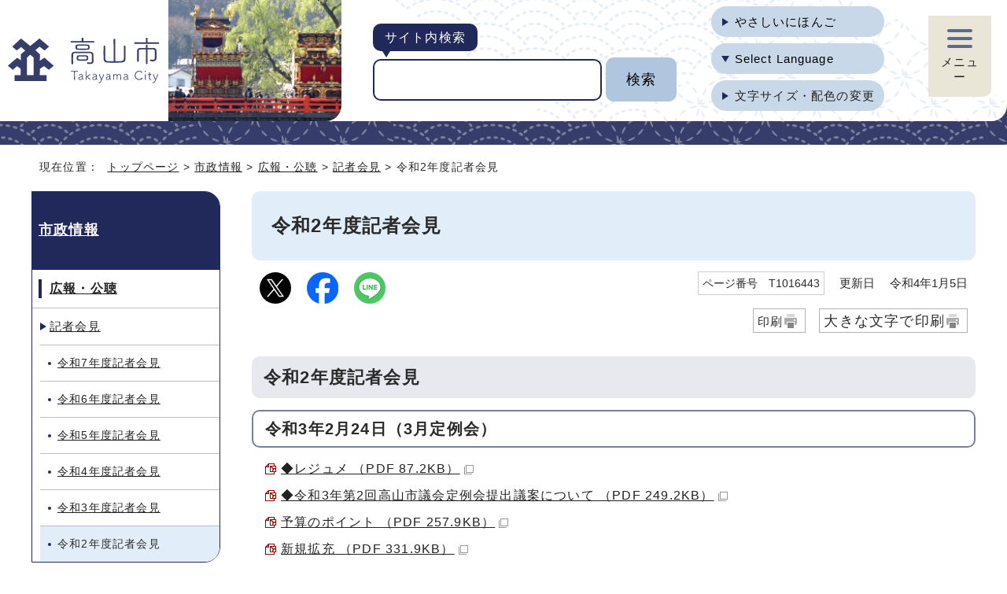

--- FILE ---
content_type: text/html
request_url: https://www.city.takayama.lg.jp/shisei/1000059/1016442/1016443.html
body_size: 23622
content:
<!DOCTYPE html>
<html lang="ja">
<head>
<meta charset="UTF-8">
<!-- Google tag (gtag.js) -->
<script async src="https://www.googletagmanager.com/gtag/js?id=G-ZRPX033712"></script>
<script>
window.dataLayer = window.dataLayer || [];
function gtag(){dataLayer.push(arguments);}
gtag('js', new Date());

gtag('config', 'G-ZRPX033712');
</script>
<title>令和2年度記者会見｜高山市</title>
<meta name="description" content="高山市公式ホームページ">
<meta name="keywords" content="高山市,たかやま,タカヤマ,岐阜県,公式,Takayama">
<meta name="google-site-verification" content="vuDi9tPcViseK4vfw4RyINLkugrJqiTlzG8KH1gct5c">
<!--[if lt IE 9]>
<script src="../../../_template_/_site_/_default_/_res/js/html5shiv-printshiv.min.js"></script>
<![endif]-->
<meta property="og:title" content="令和2年度記者会見">
<meta property="og:type" content="article">
<meta property="og:description" content="高山市公式ホームページ">
<meta property="og:url" content="../../../shisei/1000059/1016442/1016443.html">
<meta property="og:image" content="https://www.city.takayama.lg.jp/_template_/_site_/_default_/_res/images/sns/ogimage.png">
<meta property="og:site_name" content="高山市ホームページ">
<meta property="og:locale" content="ja_JP">
<script src="../../../_template_/_site_/_default_/_res/js/jquery-3.5.1.min.js"></script>
<script>
//<!--
var FI = {};
FI.jQuery = jQuery.noConflict(true);
FI.smpcss = "../../../_template_/_site_/_default_/_res/default_smp.css?z";
FI.smpcss2 = "../../../_template_/_site_/_default_/_res/dummy.css";
//-->
</script>
<script src="../../../_template_/_site_/_default_/_res/js/smp.js?z"></script>
<script src="../../../_template_/_site_/_default_/_res/js/common.js?z" defer></script>
<script src="../../../_template_/_site_/_default_/_res/js/pagetop_fade_absolute.js" defer></script>
<script src="../../../_template_/_site_/_default_/_res/js/articleall.js" async></script>
<script src="../../../_template_/_site_/_default_/_res/js/over.js" async></script>
<script src="../../../_template_/_site_/_default_/_res/js/dropdown_menu.js?z" defer></script>
<script src="https://tsutaeru.cloud/assets/snippet/js/tsutaeru_mo.js"></script>
<script>
__tsutaeruMO.init({
access_token: '9469380e-5daf-461b-b8c8-42d64366d2d4',
toolbar: {
//buttons: ['easy','ruby'],
message: true,
fixed: false
}
});
</script>
<script src="../../../_template_/_site_/_default_/_res/js/init.js" async></script>
<script src="../../../_template_/_site_/_default_/_res/js/fm_util.js" async></script>
<link id="cmncss" href="../../../_template_/_site_/_default_/_res/default.css?z" rel="stylesheet" type="text/css" class="pconly">
<link id="printcss" href="../../../_template_/_site_/_default_/_res/print_dummy.css" rel="stylesheet" type="text/css" class="pconly">
<link id="bgcss" href="../../../_template_/_site_/_default_/_res/dummy.css" rel="stylesheet" type="text/css" class="pconly">
<script>
//<!--
var bgcss1 = "../../../_template_/_site_/_default_/_res/a.css?z";
var bgcss2 = "../../../_template_/_site_/_default_/_res/b.css?z";
var bgcss3 = "../../../_template_/_site_/_default_/_res/c.css?z";
var bgcss4 = "../../../_template_/_site_/_default_/_res/dummy.css";
// -->
</script>
<link rel="apple-touch-icon-precomposed" href="../../../_template_/_site_/_default_/_res/images/apple-touch-icon-precomposed.png">
<link rel="shortcut icon" href="../../../_template_/_site_/_default_/_res/favicon.ico">
<script src="../../../_template_/_site_/_default_/_res/js/analytics.js"></script>
</head>
<body>
<div id="fb-root"> </div>
<script>(function(d, s, id) {
var js, fjs = d.getElementsByTagName(s)[0];
if (d.getElementById(id)) return;
js = d.createElement(s); js.id = id;
js.src = "//connect.facebook.net/ja_JP/sdk.js#xfbml=1&version=v2.3";
fjs.parentNode.insertBefore(js, fjs);
}(document, 'script', 'facebook-jssdk'));</script>
<noscript>
<p class="scriptmessage">当ホームページではjavascriptを使用しています。 javascriptの使用を有効にしなければ、一部の機能が正確に動作しない恐れがあります。お手数ですがjavascriptの使用を有効にしてください。</p>
</noscript>
<div id="wrapbg">
<div id="wrap">
<header id="headerbg" role="banner">
<div id="blockskip" class="pconly" lang="ja"><a href="#HONBUN">エンターキーを押すと、ナビゲーション部分をスキップし本文へ移動します。</a></div>
<div id="header">
<div id="tlogo">
<p><a href="../../../index.html"><img src="../../../_template_/_site_/_default_/_res/images/header/tlogo.svg" alt="高山市トップページ" width="200" height="64"></a></p>
</div>
<div id="util">
<div id="sitesearch">
<form method="get" id="search-box" name="search-box" action="https://www.google.co.jp/search">
<label for="key">サイト内検索</label>
<input type="hidden" name="ie" value="UTF-8">
<input type="hidden" name="oe" value="UTF-8">
<input type="hidden" name="hl" value="ja">
<input type="hidden" name="domains" value="https://www.city.takayama.lg.jp/">
<input type="hidden" name="sitesearch" value="https://www.city.takayama.lg.jp/">
<input type="text" name="q" size="20" id="key" value="">
<input type="submit" value="検索">
</form>
</div>
<div id="util2">
<ul class="clearfix">
<li id="tsutaeru-button-easy" class="easy"><button id="easyjp">やさしいにほんご</button></li>
<li id="tsutaeru-button-easyreset" class="easy"><button id="easyjpreset">もとにもどす</button></li>
</ul>
<div id="translation" class="scate02">
<button class="tismenu02" aria-expanded="false" aria-controls="translationlist" lang="en">Select Language</button>
<ul id="translationlist" aria-hidden="true">
<li lang="en" translate="no" class="notranslate"><a href="https://www.city.takayama.lg.jp/site/1020634.html#en">English</a></li>
<li lang="zh-CN" translate="no" class="notranslate"><a href="https://www.city.takayama.lg.jp/site/1020634.html#zhcn">简体中文</a></li>
<li lang="zh-TW" translate="no" class="notranslate"><a href="https://www.city.takayama.lg.jp/site/1020634.html#zhtw">繁體中文</a></li>
<li lang="ko" translate="no" class="notranslate"><a href="https://www.city.takayama.lg.jp/site/1020634.html#ko">한국어</a></li>
<li lang="vi" translate="no" class="notranslate"><a href="https://www.city.takayama.lg.jp/site/1020634.html#vi">Tiếng Việt</a></li>
<li lang="ne" translate="no" class="notranslate"><a href="https://www.city.takayama.lg.jp/site/1020634.html#ne">नेपाली</a></li>
<li lang="tl" translate="no" class="notranslate"><a href="https://www.city.takayama.lg.jp/site/1020634.html#tl">Tagalog</a></li>
<li lang="en" translate="no" class="notranslate"><a href="https://www.city.takayama.lg.jp/site/1020634.html#other">Other Languages</a></li>
</ul>
</div>
<p class="pconly"><a href="../../../site/usability.html">文字サイズ・配色の変更</a></p>
</div>
</div>
<div id="dropdownmenu">
<div id="smpmenup2bg" class="smpmenup">
<div id="smpmenup2" class="bmenu">
<button class="hnmenu" aria-expanded="false" aria-controls="smpmenup1menu"><span>メニュー</span></button>
<div id="smpmenup1menu" class="openmenu" aria-hidden="true">
<nav id="gnavibg" role="navigation" aria-label="メインメニュー">
<div id="gnavi">
<ul class="flexstyle1">
<li class="imglink"><a href="/kurashi/index.html"><img src="/_res/projects/default_project/_page_/001/000/001/2024new/gnavi/gnavi_01.svg" alt="" width="" height=""><span>くらしの情報<span class="subtext">税金・ごみ・健康など</span></span></a></li><li class="imglink"><a href="/kurashi/1000013/index.html"><img src="/_res/projects/default_project/_page_/001/000/001/2024new/gnavi/gnavi_02.svg" alt="" width="" height=""><span>防災・防犯・消防</span></a></li><li class="imglink"><a href="/events/event_calendar.html"><img src="/_res/projects/default_project/_page_/001/000/001/2024new/gnavi/gnavi_03.svg" alt="" width="" height=""><span>イベントカレンダー</span></a></li><li class="imglink"><a href="/shisei/index.html"><img src="/_res/projects/default_project/_page_/001/000/001/2024new/gnavi/gnavi_04.svg" alt="" width="" height=""><span>市政情報<span class="subtext">予算決算・統計・採用など</span></span></a></li><li class="imglink"><a href="/shisetsu/index.html"><img src="/_res/projects/default_project/_page_/001/000/001/2024new/gnavi/gnavi_05.svg" alt="" width="" height=""><span>施設情報<span class="subtext">公園・スポーツ施設など</span></span></a></li><li class="imglink"><a href="/kurashi/1006064/index.html"><img src="/_res/projects/default_project/_page_/001/000/001/2024new/gnavi/gnavi_06.svg" alt="" width="" height=""><span>助成・補助制度</span></a></li>
</ul>
</div>
</nav>
<button class="psclose">閉じる</button>
</div>
</div>
</div>
</div>
</div>
</header>
<hr class="hide">
<hr class="hide">
<nav id="tpath" role="navigation" aria-label="現在の位置">
<p>現在位置：&nbsp;
<a href="../../../index.html">トップページ</a> &gt;
<a href="../../../shisei/index.html">市政情報</a> &gt;
<a href="../../../shisei/1000059/index.html">広報・公聴</a> &gt;
<a href="../../../shisei/1000059/1016442/index.html">記者会見</a> &gt;
令和2年度記者会見
</p>
</nav>
<hr class="hide">
<div id="pagebody" class="clearfix">
<p class="skip"><a id="HONBUN">ここから本文です。</a></p>
<main id="page" role="main">
<article id="content">
<h1>令和2年度記者会見</h1>
<div class="box">
<div class="sns ai_skip rs_skip rs_preserve">
<div id="tw"><a href="https://twitter.com/intent/tweet?text=%E4%BB%A4%E5%92%8C2%E5%B9%B4%E5%BA%A6%E8%A8%98%E8%80%85%E4%BC%9A%E8%A6%8B%ef%bd%9c%E9%AB%98%E5%B1%B1%E5%B8%82&url=https%3A%2F%2Fwww.city.takayama.lg.jp%2Fshisei%2F1000059%2F1016442%2F1016443.html" target="_blank"><img alt="Xでポスト" height="40" src="../../../_template_/_site_/_default_/_res/images/sns/tweet.png" width="40"></a></div>

<div id="fb"><a href="https://www.facebook.com/sharer.php?u=https%3A%2F%2Fwww.city.takayama.lg.jp%2Fshisei%2F1000059%2F1016442%2F1016443.html&t=%E4%BB%A4%E5%92%8C2%E5%B9%B4%E5%BA%A6%E8%A8%98%E8%80%85%E4%BC%9A%E8%A6%8B%ef%bd%9c%E9%AB%98%E5%B1%B1%E5%B8%82" target="_blank"><img alt="フェイスブックでシェア" height="40" src="../../../_template_/_site_/_default_/_res/images/sns/share.png" width="40"></a></div>

<div id="snsline"><a href="https://line.me/R/msg/text/?%E4%BB%A4%E5%92%8C2%E5%B9%B4%E5%BA%A6%E8%A8%98%E8%80%85%E4%BC%9A%E8%A6%8B%ef%bd%9c%E9%AB%98%E5%B1%B1%E5%B8%82%0d%0ahttps%3A%2F%2Fwww.city.takayama.lg.jp%2Fshisei%2F1000059%2F1016442%2F1016443.html" target="_blank"><img alt="ラインでシェア" height="40" src="../../../_template_/_site_/_default_/_res/images/sns/lineit.png" width="40"></a></div>
</div>
<p class="update"><span class="idnumber">ページ番号　T1016443</span>　
更新日　
令和4年1月5日
</p>
<p class="print pconly"><span class="printm"><a href="javascript:void(0);" onclick="print(); return false;">印刷</a></span>　<span class="printl"><a href="javascript:void(0);" onclick="printData(); return false;">大きな文字で印刷</a></span></p>
<!-- ▲▲▲ END box ▲▲▲ --></div>
<h2>令和2年度記者会見</h2>
<h3>令和3年2月24日（3月定例会）</h3>
<ul class="objectlink">
<li class="pdf">
<a href="../../../_res/projects/default_project/_page_/001/016/443/20210224resume.pdf" target="_blank">◆レジュメ （PDF 87.2KB）<img src="../../../_template_/_site_/_default_/_res/images/parts/newwin1.gif" alt="新しいウィンドウで開きます" width="12" height="11" class="external"></a>
</li>
<li class="pdf">
<a href="../../../_res/projects/default_project/_page_/001/016/443/20210224document1.pdf" target="_blank">◆令和3年第2回高山市議会定例会提出議案について （PDF 249.2KB）<img src="../../../_template_/_site_/_default_/_res/images/parts/newwin1.gif" alt="新しいウィンドウで開きます" width="12" height="11" class="external"></a>
</li>
<li class="pdf">
<a href="../../../_res/projects/default_project/_page_/001/016/443/20210224document1-1.pdf" target="_blank">予算のポイント （PDF 257.9KB）<img src="../../../_template_/_site_/_default_/_res/images/parts/newwin1.gif" alt="新しいウィンドウで開きます" width="12" height="11" class="external"></a>
</li>
<li class="pdf">
<a href="../../../_res/projects/default_project/_page_/001/016/443/20210224document1-2.pdf" target="_blank">新規拡充 （PDF 331.9KB）<img src="../../../_template_/_site_/_default_/_res/images/parts/newwin1.gif" alt="新しいウィンドウで開きます" width="12" height="11" class="external"></a>
</li>
<li class="pdf">
<a href="../../../_res/projects/default_project/_page_/001/016/443/20210224document1-3.pdf" target="_blank">コロナ対策 （PDF 1.5MB）<img src="../../../_template_/_site_/_default_/_res/images/parts/newwin1.gif" alt="新しいウィンドウで開きます" width="12" height="11" class="external"></a>
</li>
<li class="pdf">
<a href="../../../_res/projects/default_project/_page_/001/016/443/20210224document1-4.pdf" target="_blank">予算の重点事項 （PDF 564.8KB）<img src="../../../_template_/_site_/_default_/_res/images/parts/newwin1.gif" alt="新しいウィンドウで開きます" width="12" height="11" class="external"></a>
</li>
<li class="pdf">
<a href="../../../_res/projects/default_project/_page_/001/016/443/20210224document1-5.pdf" target="_blank">フリップデータ （PDF 1.1MB）<img src="../../../_template_/_site_/_default_/_res/images/parts/newwin1.gif" alt="新しいウィンドウで開きます" width="12" height="11" class="external"></a>
</li>
<li class="pdf">
<a href="../../../_res/projects/default_project/_page_/001/016/443/20210224document2.pdf" target="_blank">◆福祉総合相談窓口の充実について （PDF 548.9KB）<img src="../../../_template_/_site_/_default_/_res/images/parts/newwin1.gif" alt="新しいウィンドウで開きます" width="12" height="11" class="external"></a>
</li>
<li class="pdf">
<a href="../../../_res/projects/default_project/_page_/001/016/443/20210224document3.pdf" target="_blank">◆林業担い手育成について （PDF 1.1MB）<img src="../../../_template_/_site_/_default_/_res/images/parts/newwin1.gif" alt="新しいウィンドウで開きます" width="12" height="11" class="external"></a>
</li>
<li class="pdf">
<a href="../../../_res/projects/default_project/_page_/001/016/443/20210224document4.pdf" target="_blank">◆賑わい創出施設（仮称）の整備・運営方針等について （PDF 780.5KB）<img src="../../../_template_/_site_/_default_/_res/images/parts/newwin1.gif" alt="新しいウィンドウで開きます" width="12" height="11" class="external"></a>
</li>
<li class="pdf">
<a href="../../../_res/projects/default_project/_page_/001/016/443/20210224document5.pdf" target="_blank">◆おくやみ窓口の開設について （PDF 167.9KB）<img src="../../../_template_/_site_/_default_/_res/images/parts/newwin1.gif" alt="新しいウィンドウで開きます" width="12" height="11" class="external"></a>
</li>
<li class="pdf">
<a href="../../../_res/projects/default_project/_page_/001/016/443/20210224document6.pdf" target="_blank">◆高山駅前広場及び自由通路 2020年度土木学会デザイン賞「奨励賞」の受賞について （PDF 1.9MB）<img src="../../../_template_/_site_/_default_/_res/images/parts/newwin1.gif" alt="新しいウィンドウで開きます" width="12" height="11" class="external"></a>
</li>
<li class="pdf">
<a href="../../../_res/projects/default_project/_page_/001/016/443/20210224document7.pdf" target="_blank">◆児童生徒1人1台タブレットの配置について （PDF 187.8KB）<img src="../../../_template_/_site_/_default_/_res/images/parts/newwin1.gif" alt="新しいウィンドウで開きます" width="12" height="11" class="external"></a>
</li>
<li class="pdf">
<a href="../../../_res/projects/default_project/_page_/001/016/443/20210224document8.pdf" target="_blank">◆AED（自動体外式除細動器）の設置状況について （PDF 249.9KB）<img src="../../../_template_/_site_/_default_/_res/images/parts/newwin1.gif" alt="新しいウィンドウで開きます" width="12" height="11" class="external"></a>
</li>
</ul>
<h3>令和3年2月4日（2月臨時会）</h3>
<ul class="objectlink">
<li class="pdf">
<a href="../../../_res/projects/default_project/_page_/001/016/443/20210204resume.pdf" target="_blank">◆レジュメ （PDF 44.9KB）<img src="../../../_template_/_site_/_default_/_res/images/parts/newwin1.gif" alt="新しいウィンドウで開きます" width="12" height="11" class="external"></a>
</li>
<li class="pdf">
<a href="../../../_res/projects/default_project/_page_/001/016/443/20210204document1.pdf" target="_blank">◆令和3年第1回高山市議会臨時会提出議案について(ワクチン接種・経済対策ほか) （PDF 310.8KB）<img src="../../../_template_/_site_/_default_/_res/images/parts/newwin1.gif" alt="新しいウィンドウで開きます" width="12" height="11" class="external"></a>
</li>
<li class="pdf">
<a href="../../../_res/projects/default_project/_page_/001/016/443/20210204document2.pdf" target="_blank">◆プレミアム付き公共交通利用券の使用期限延長について （PDF 188.2KB）<img src="../../../_template_/_site_/_default_/_res/images/parts/newwin1.gif" alt="新しいウィンドウで開きます" width="12" height="11" class="external"></a>
</li>
<li class="pdf">
<a href="../../../_res/projects/default_project/_page_/001/016/443/20210204document3.pdf" target="_blank">◆公共交通応援プレミアム利用券 （PDF 2.9MB）<img src="../../../_template_/_site_/_default_/_res/images/parts/newwin1.gif" alt="新しいウィンドウで開きます" width="12" height="11" class="external"></a>
</li>
<li class="pdf">
<a href="../../../_res/projects/default_project/_page_/001/016/443/fiipdata.pdf" target="_blank">◆フリップデータ （PDF 486.0KB）<img src="../../../_template_/_site_/_default_/_res/images/parts/newwin1.gif" alt="新しいウィンドウで開きます" width="12" height="11" class="external"></a>
</li>
</ul>
<p class="imageleft"><img src="../../../_res/projects/default_project/_page_/001/016/443/hyoushi01.jpg" alt="新型コロナウイルス感染症対策について" width="340" height="192"></p>
<h3>令和3年1月4日(年頭記者会見)</h3>
<ul class="objectlink">
<li class="pdf">
<a href="../../../_res/projects/default_project/_page_/001/016/443/20210104shichou.pdf" target="_blank">◆令和3年市長年頭所感 （PDF 219.2KB）<img src="../../../_template_/_site_/_default_/_res/images/parts/newwin1.gif" alt="新しいウィンドウで開きます" width="12" height="11" class="external"></a>
</li>
</ul>
<div class="plugin pconly">
<p>PDF形式のファイルをご利用するためには、「Adobe（R） Reader」が必要です。お持ちでない方は、Adobeのサイトからダウンロード（無償）してください。<a href="http://www.adobe.com/jp/products/reader/" target="_blank">Adobeのサイトへ新しいウィンドウでリンクします。</a></p>
</div>
<div id="reference">
<h2><span>このページに関する</span>お問い合わせ</h2>
<p><strong>市長公室　広報公聴課</strong><br>
電話：0577-35-3134　ファクス：0577-35-3174<br>
<a class="mail" href="https://www.city.takayama.lg.jp/cgi-bin/contacts/g10304001">お問い合わせは専用フォームをご利用ください。</a></p>

</div>
</article>
</main><!-- END main -->
<hr class="hide">
<nav id="lnavi" class="pconly" role="navigation" aria-labelledby="localnav">
<div id="menu">
<h2 id="localnav"><a href="../../../shisei/index.html">市政情報</a></h2>
<h3><a href="../../../shisei/1000059/index.html">広報・公聴</a></h3>
<h4><a href="../../../shisei/1000059/1016442/index.html">記者会見</a></h4>
<ul class="lmenu">
<li><a href="../../../shisei/1000059/1016442/1022265.html">令和7年度記者会見</a></li>
<li><a href="../../../shisei/1000059/1016442/1020091.html">令和6年度記者会見</a></li>
<li><a href="../../../shisei/1000059/1016442/1017908.html">令和5年度記者会見</a></li>
<li><a href="../../../shisei/1000059/1016442/1016612.html">令和4年度記者会見</a></li>
<li><a href="../../../shisei/1000059/1016442/1016444.html">令和3年度記者会見</a></li>
<li class="choice">令和2年度記者会見</li>
</ul>
</div>
</nav>
</div>
<hr class="hide">
<aside id="guidebg" role="complementary">
<div id="guide">
<p class="pagetop pconly"><a href="#wrap"><img src="../../../_template_/_site_/_default_/_res/images/page/mark_pagetop.png" alt="このページの先頭へ戻る" width="64" height="65"></a></p>
<ul>
<li><a href="javascript:history.back();" class="pageback">前のページへ戻る</a></li>
<li><a href="../../../index.html" class="pagehome">トップページへ戻る</a></li>
</ul>
<div class="viewmode">
<ul>
<li><a href="javascript:void(0)" id="viewmode_pc">PC表示</a></li>
<li><a href="javascript:void(0)" id="viewmode_smp">スマートフォン表示</a></li>
</ul>
</div>
</div>
</aside>
<hr class="hide">
<nav id="jssmpbtmnavi" class="smponly">
<ul>
<li id="jssmpbtmnavi01"></li>
<li id="jssmpbtmnavi02"></li>
<li id="jssmpbtmnavi03"><p class="pagetop"><a href="#wrap">ページ先頭</a></p></li>
</ul>
</nav>
<hr class="hide">
<footer role="contentinfo">
<div id="footerbg">
<div id="footer">
<div id="add">
<h2>高山市役所</h2>
<address>
〒506-8555　岐阜県高山市花岡町2丁目18番地　<a href="https://maps.app.goo.gl/TdKG6Uxjyio41itE6" class="map" lang="en">Map</a>
</address>
<p>
電話：0577-32-3333　<br class="smponly">ファクス：0577-35-3162<br>
業務時間：平日午前8時30分から午後5時15分<br>
※土曜日、日曜日、祝日、年末年始（12月29日から1月3日）を除く
</p>
</div>
<div id="population">
<div class="pleft">
<h2><span class="title">人口と世帯</span>
<span class="date">（令和8年1月1日現在）</span>
</h2>
<dl>
<dt>人口</dt><dd><span>81,581</span>人</dd>
<dt>世帯数</dt><dd><span>36,660</span>世帯</dd>
<dt>面積</dt><dd><span>2,177.61</span>平方km<br>（日本一大きな市）</dd>
</dl>
</div>
<div class="pright">
<p><img src="../../../_template_/_site_/_default_/_res/images/footer/map.png" width="151" height="170" alt="高山市は、岐阜県の北部に位置しています"></p>
</div>
</div>
</div>
<hr class="hide">
<div id="footerline">
<div id="addlink">
<ul>
<li><a href="../../../site/websitepolicy.html">ウェブサイトポリシー</a></li>
<li><a href="../../../site/1005306.html">サイトの使い方</a></li>
<li><a href="../../../sitemap.html">サイトマップ</a></li>
</ul>
<!-- ▲▲▲ END addlink ▲▲▲ --></div>
<div id="copy">
<p lang="en">Copyright &copy; Takayama City. All rights reserved.</p>
<!-- ▲▲▲ END copy ▲▲▲ --></div>
<!-- ▲▲▲ END footerline ▲▲▲ --></div>
</div>
</footer>
</div>
</div>
<script src="https://ai-staff.net/Scripts/ext/floating-window.min.js?t=takayama&ci=true&bgc=#F9E5E5&tc=#222222"></script>
<!-- xmldata for linkcheck start
<linkdata>
<pageid>1016443</pageid>
<pagetitle>令和2年度記者会見</pagetitle>
<pageurl>https://www.city.takayama.lg.jp/shisei/1000059/1016442/1016443.html</pageurl>
<device>p</device>
<groupid></groupid>
<groupname></groupname>
<linktitle></linktitle>
<linkurl></linkurl>
</linkdata>
xmldata for linkcheck end  -->
</body>
</html>


--- FILE ---
content_type: text/css
request_url: https://www.city.takayama.lg.jp/_template_/_site_/_default_/_res/default.css?z
body_size: 283
content:
@charset "utf-8";
/*---- ���� ----*/
@import url(site.css?0630);
@import url(content.css?0202);
@import url(parts.css?0910);

/*---- �I�v�V���� ----*/
@import url(eventcal.css?0202);

/*---- �f�U�C�� ----*/
@import url(fontstyle.css);
@import url(print.css);


--- FILE ---
content_type: text/css
request_url: https://www.city.takayama.lg.jp/_template_/_site_/_default_/_res/parts.css?0910
body_size: 76278
content:
@charset "utf-8";
/*------------------------------------------------------------------------------
[1] 各種テンプレート
	★★★#content内お知らせ
	新着更新情報
	よくある質問
	施設
	マップ
	イベント
	画像横並び（アルバム）
	広報
	市長の日記（ダイアリー）
	ごみカレンダー
	汎用トップ
	セカンドトップ（施設案内を含む）
	ライフイベント（通常ページに広告付き、なければ非表示）
	サイトマップ
	ビデオグチャンネル

[2] 共通スタイル
	色の変更ボタン
	サイドメニュー（テキストリンク、画像リンク、バナーテキストリンク）
	新着更新情報（セカンドトップ、汎用トップ）
	トピックス（セカンドトップ、汎用トップ）
	マイページ
	お問い合わせCGI
	広告欄（トップページ、セカンドトップ）
	リンク集（2列、3列、4列）
------------------------------------------------------------------------------*/
/*******************************************************************************
[1] 各種テンプレート
*******************************************************************************/
/*==============================================================================
	★★★#content内お知らせ
==============================================================================*/
#content div.news,#content2 div.news{
	margin-bottom:20px;
	border:1px solid #CCC;
	clear:both;
}
#content div.news h2,#content2 div.news h2{
	padding:7px 5px 5px 15px;
	font-size:110%;
	background:#F0F0F0 url(images/content/news_h2.gif) repeat-x left top;
	border:none;
	border-bottom:1px solid #CCC;
}
#content div.news ul,#content2 div.news ul{
	margin:10px 10px 10px 20px;
	font-size:95%;
	list-style-type:none;
}
#content div.news ul li,#content2 div.news ul li{
	margin-bottom:5px;
	padding-left:15px;
	background:url(images/parts/mark_news.gif) no-repeat left 7px;
}
/*------------------------------------------------------------------------------*/
/* 基本エリア
------------------------------------------------------------------------------*/
#petit ul.objectlink:after{
	content:"";
	display:block;
	clear:both;
}
#petit ul.objectlink li.imglink{
	margin:0px 10px 10px 0px;
	float:left;
}
/*==============================================================================
	新着更新情報
==============================================================================*/
#content ul.newslist,#content2 ul.newslist{
	margin:0px 10px 20px 10px;
	list-style-type:none;
}
#content ul.newslist li,#content2 ul.newslist li{
	margin-bottom:5px;
	border-bottom:1px dotted #aaaaaa;
}
#content ul.newslist li img,#content2 ul.newslist li img{
	padding:9px 0px 5px 0px;
	float:left;
	vertical-align:middle;
}
/*　日付
------------------------------------------------------------------------------*/
#content ul.newslist li span.date,#content2 ul.newslist li span.date{
	padding:5px 0px 8px 5px;
	width:11.5em;
	float:left;
	color:#666666;
}
/*　アイコン
------------------------------------------------------------------------------*/
#content ul.newslist li span.labelupdate,
#content2 ul.newslist li span.labelupdate,
.news ul li span.labelupdate{
	margin:5px 0px 0px 0px;
	padding:2px 3px;
	width:3.5em;
	display:inline-block;
	float:left;
	box-sizing:border-box;
	font-size:80%;
	color:#FFF;
	background:#363D6A;
	border:1px solid #363D6A;
	line-height:1.2;
	text-align:center;
	vertical-align:middle;
	border-radius:5px;
}
#content ul.newslist li span.labelnew,
#content2 ul.newslist li span.labelnew,
.news ul li span.labelnew{
	margin:5px 0px 0px 0px;
	padding:2px 3px;
	width:3.5em;
	display:inline-block;
	float:left;
	box-sizing:border-box;
	color:#000;
	font-size:80%;
	background:#C9D8E9;
	border:1px solid #363D6A;
	line-height:1.2;
	text-align:center;
	vertical-align:middle;
	border-radius:5px;
}
/*　リスト
------------------------------------------------------------------------------*/
#content ul.newslist li span.newsli,#content2 ul.newslist li span.newsli{
	padding:5px 0px 8px 8px;
	width:calc(100% - 15.5em);
	float:left;
}
/*==============================================================================
	終了アイコン
==============================================================================*/
#content span.endicon,#content2 span.endicon{
	margin:0px 3px 0px 0px;
	padding:2px 3px;
	width:3.5em;
	display:inline-block;
	box-sizing:border-box;
	font-size:80%;
	color:#FFF;
	background:#C00000;
	line-height:1.2;
	text-align:center;
	vertical-align:middle;
	border-radius:5px;
}
/*==============================================================================
	よくある質問
==============================================================================*/
/*------------------------------------------------------------------------------
	よくある質問詳細ページ
------------------------------------------------------------------------------*/
#content h1.question{
	margin-bottom:20px;
	padding:10px 5px 10px 15px;
	display:flex;
	align-items:flex-start;
	font-size:110%;
	background:#E8E9EE none;
	border:none;
}
#content h1.question span.q{
	margin:0px 20px 0px 0px;
	padding:5px 10px;
	width:5em;
	box-sizing:border-box;
	color:#FFF;
	font-size:120%;
	background:#21295A;
	border-radius:10px;
	text-align:center;
	line-height:1.2;
}
#content h1.question span.qtitle{
	width:calc(100% - 5em - 20px);
	font-size:100%;
	font-weight:bold;
	padding:5px;
}
#content .qdetail{
	padding-bottom:15px;
	margin-bottom:30px;
	border-bottom:2px solid #CCC;	
}
#content h2.answer{
	margin:0px 0px 15px 15px;
	padding:5px 10px 3px 10px;
	width:5em;
	display:block;
	clear:both;
	box-sizing:border-box;
	line-height:1.2;
	font-size:125%;
	color:#222222;
	background:#E1EEF9;
	border:2px solid #21295A;
	text-align:center;
}
/*==============================================================================
	施設案内　詳細ページ
==============================================================================*/
#shisetsuicon{
	margin-bottom:15px;
	text-align:right;
}
#shisetsuicon p{
	margin:0px;
	display:inline;
}
#shisetsuicon ul{
	margin:0px;
	display:inline;
	list-style-type:none;
}
#shisetsuicon ul li{
	display:inline;
}
#shisetsuicon img{
	vertical-align:middle;
}
/*------------------------------------------------------------------------------
　マップ表示部分
------------------------------------------------------------------------------*/
#map_canvas{
	margin:0px auto 20px auto;
	width:90%;
	height:470px;
	clear:both;
	text-align:center;
}
.mapfukidashi{
	height:85px;
	font-size:95%;
	text-align:left;
}
/* IE6吹き出しの幅調整
------------------------------------------------------------------------------*/
* html .mapfukidashi{
	width:250px;
}
.mapfukidashi div.mapimage{
	width:108px;
	float:left;
}
/*==============================================================================
	ページ内リンク
==============================================================================*/
#anchor{
	margin-bottom:30px;
	padding:16px 32px;
	background:#F2F8FD;
	border-radius:10px;
}
#anchor ul.anchor{
	margin:0px;
	list-style:none;
	display:flex;
	flex-wrap:wrap;
}
#anchor ul.anchor li{
	margin:0px;
	padding:8px 16px 8px 18px;
	width:calc(100% / 4);
	position:relative;
	box-sizing:border-box;
}
#anchor ul.anchor li::before{
	content:"";
	position:absolute;
	top:calc(.75em + 8px - 4px);
	left:0px;
	border-right:5px solid transparent;
	border-top:8px solid #21295A;
	border-left:5px solid transparent;
}
#content p.pagetop2,
#content2 p.pagetop2{
	margin-right:0px;
	clear:both;
	text-align:right;
}
#content p.pagetop2 a,
#content2 p.pagetop2 a{
	margin-bottom:15px;
	padding-left:18px;
	position:relative;
}
#content p.pagetop2 a::before,
#content2 p.pagetop2 a::before{
	content:"";
	position:absolute;
	top:calc(.5em - 4px);
	left:0px;
	border-right:5px solid transparent;
	border-bottom:8px solid #21295A;
	border-left:5px solid transparent;
}
/*==============================================================================
	★★★イベント
==============================================================================*/
/*------------------------------------------------------------------------------
	イベントカテゴリ
------------------------------------------------------------------------------*/
#content p.ecategory{
	float:left;
}
#content p.ecategory span{
	margin-left:5px;
	margin-bottom:5px;
	padding:2px 5px 2px 5px;
	display:inline-block;
	border:2px solid #797E9C;
	border-radius:5px;
	line-height:1.4;
}
/*------------------------------------------------------------------------------
	開催エリアカテゴリ
------------------------------------------------------------------------------*/
#content p.ereacategory{
	text-align:right;
}
#content p.ereacategory span{
	margin-left:5px;
	margin-bottom:5px;
	padding:4px 5px 4px 5px;
	display:inline-block;
	background:#E8E9EE;
	border-radius:5px;
	line-height:1.4;
}
/*------------------------------------------------------------------------------
	イベント検索
------------------------------------------------------------------------------*/
#content table.eventform{
	margin:0px auto 10px auto;
	width:95%;
}
#content table.eventform th,
#content table.eventform td{
	padding:8px;
}
#content table.eventform input{
	margin-right:3px;
}
#content table.eventform input#text{
	width:70%;
	padding:3px;
}
#content table.eventform label{
	margin-right:10px;
}
#content p.textcenter input{
	padding:3px 10px 3px 10px;
}
/*------------------------------------------------------------------------------
	今日のイベント
------------------------------------------------------------------------------*/
#today{
	margin-bottom:30px;
	padding:5px;
	width:550px;
	float:left;
	background:#ebdecc;
}
#todayevent{
	margin:0px;
	background-color:#FFF;
	border:1px solid #ac977a;
}
#today h2{
	margin:5px 10px 10px 10px;
	padding:5px 3px 5px 5px;
	color:#2b2b2b;
	background:none;
	border-top:none;
	border-right:none;
	border-bottom:1px dotted #999;
	border-left:none;
}
#today h3{
	margin:5px 10px 5px 10px;
	padding:5px 3px 3px 25px;
	color:#2b2b2b;
	font-size:95%;
	background:url(images/event/shimekiri_bg.gif) no-repeat 5px center;
	border-top:1px solid #CCC;
	border-right:1px solid #CCC;
}
#today p{
	margin-bottom:10px;
}
#today ul{
	margin:0px 10px 0px 15px;
	list-style-type:none;
}
#today ul li{
	margin-bottom:8px;
	padding-left:10px;
	line-height:1.4;
	background:url(images/event/mark_event.gif) no-repeat left 5px;
}
/* 凡例：本日のイベントがあるとき
------------------------------------------------------------------------------*/
#hanrei1{
	margin-bottom:30px;
	padding:3px;
	width:126px;
	float:right;
	font-size:90%;
	background:#F6F6F6;
	border:1px solid #CCC;
}
#hanrei1 h2{
	margin:0px;
	padding:0px;
	color:#2b2b2b;
	background:none;
	border:none;
	text-align:center;
}
#hanrei1 p{
	margin:0px;
	padding:0px;
	text-align:center;
	text-indent:0px;
}
#hanrei1 ul{
	margin:5px 5px 5px 8px;
	list-style-type:none;
}
#hanrei1 ul li{
	margin-bottom:5px;
}
#hanrei1 ul li img{
	margin-right:4px;
	vertical-align:middle;
}
/* 凡例：本日のイベントがないとき
------------------------------------------------------------------------------*/
#hanrei2{
	margin-bottom:20px;
	margin-left:15px;
	padding-top:5px;
	padding-bottom:5px;
	width:95%;
	clear:both;
	background:#F6F6F6;
	border:1px solid #CCC;
}
#hanrei2 h2{
	margin:0px;
	padding:0px;
	color:#2b2b2b;
	background:none;
	border:none;
	text-align:center;
}
#hanrei2 p{
	margin-bottom:5px;
	margin-left:15px;
	font-size:90%;
	text-indent:0px;
	line-height:1.7;
}
#hanrei2 ul{
	margin:0px 0px 0px 20px;
	font-size:90%;
	list-style-type:none;
}
#hanrei2 li{
	width:18%;
	float:left;
}
#hanrei2 ul li img{
	margin-right:3px;
	vertical-align:middle;
}
/* 開催期間
------------------------------------------------------------------------------*/
.kikan{
	font-size:90%;
}
/* 開催期間マーク
------------------------------------------------------------------------------*/
.kaisaikikan{
	padding:2px 5px 2px 5px;
	font-size:75%;
	background-color:#EFEFEF;
	border-right:1px solid #CCCCCC;
	border-bottom:1px solid #CCCCCC;
}
/* 月送り
------------------------------------------------------------------------------*/
/*　開催期間の注意　*/
#content p.kikanchui{
	margin:15px 10px 10px 10px;
	padding:3px 10px 3px 10px;
	font-size:90%;
	background-color:#EFEFEF;
	border:1px dotted #CCCCCC;
	text-indent:0px;
}
/* 募集終了マーク
------------------------------------------------------------------------------*/
span.boshuend,span.app1,span.app2{
	padding:1px 5px 1px 5px;
	font-size:75%;
	display:inline-block;
	background:#FFFADF;
	border:1px solid #CCCCCC;
}
/* カテゴリアイコン
------------------------------------------------------------------------------*/
#content table#event ul li img,#today ul li img{
	margin-left:3px;
	vertical-align:middle;
}
/* 並び替え、全件表示
------------------------------------------------------------------------------*/
#content #today p.order{
	margin:0px 10px 10px 0px;
	font-size:90%;
	text-align:right;
}
#content p.order{
	margin:0px 5px 10px 0px;
	font-size:90%;
	text-align:right;
}
#content p.order a{
	margin-left:10px;
	padding:3px 3px 3px 15px;
	background:url(images/event/mark_order.gif) no-repeat left center;
}
#content p.order a:hover{
	background:url(images/event/mark_order_o.gif) no-repeat left center;
}
#content p.order a.ordero{
	color:#2b2b2b;

	font-weight:bold;
	background:url(images/event/mark_order_o.gif) no-repeat left center;
	text-decoration:none;
}
/*------------------------------------------------------------------------------
	カレンダー
------------------------------------------------------------------------------*/
#content table#event{
	margin:0px auto 10px auto;
	width:95%;
}
#content table#event th{
	padding:5px;
}
#content table#event th.day{
	width:105px;
	font-weight:normal;
	background-color:#FFFFFF;
}
#content table#event th.sat{
	color:#069;
	font-weight:normal;
	background-color:#E8F8FF;
}
#content table#event th.sun{
	color:#C00;
	font-weight:normal;
	background-color:#FFF0F0;
}
#content table#event ul{
	margin:5px 5px 0px 5px;
	list-style-type:none;
}
#content table#event ul li{
	margin-bottom:8px;
	padding-left:10px;
	background:url(images/event/mark_event.gif) no-repeat left 5px;
	line-height:1.4;
}
#content table#event ul li img{
	vertical-align:middle;
}
/* 月送り
------------------------------------------------------------------------------*/
#content ul.month{
	margin-bottom:10px;
	list-style-type:none;
	text-align:center;
}
#content ul.month li{
	display:inline;
}
#content ul.month li.this a{
	margin:0px 10px 0px 10px;
	padding:0px 15px 0px 15px;
	display:inline-block;
	border-right:1px solid #999999;
	border-left:1px solid #999999;
	line-height:1.2;
}
#content ul.month li.pre a{
	padding-left:20px;
	background:url(images/event/pre.gif) no-repeat left center;
}
#content ul.month li.next a{
	padding-right:20px;
	background:url(images/event/next.gif) no-repeat right center;
}
/*------------------------------------------------------------------------------
	イベント検索結果
------------------------------------------------------------------------------*/
.eventkekka{
	margin-bottom:15px;
	padding:5px;
	border-top:1px solid #E3E3E3;
	border-left:1px solid #E3E3E3;
	border-right:2px solid #CCC;
	border-bottom:2px solid #CCC;
}
#content .eventkekka h3{
	margin:0px 0px 8px 0px;
	padding:5px 5px 5px 25px;
	background:#ebdecc url(images/event/eventkekka.gif) no-repeat 8px 10px;
	border-bottom:1px solid #CCC;
	line-height:1.5;
}
#content .eventkekka h3 img{
	vertical-align:middle;
}
/* イベント概要
------------------------------------------------------------------------------*/
#content .eventkekka p.outline{
	margin:0px 0px 5px 0px;
	padding:0px 5px 8px 8px;
	border:none;
	border-bottom:1px dotted #CCC;
}
/* イベント日
------------------------------------------------------------------------------*/
#content .eventkekka p.day{
	margin:0px 0px 5px 0px;
	padding:0px 0px 0px 8px;
	font-size:90%;
}
/* イベント日（隔週）
------------------------------------------------------------------------------*/
#content .eventkekka p.eyear{
	margin:0px 0px 5px 0px;
	padding:0px 0px 0px 10px;
	width:70px;
	float:left;
	display:inline;
	font-size:90%;
}
#content .eventkekka p.eday{
	margin:0px 0px 5px 100px;
	padding:0px 0px 0px 10px;
	font-size:90%;
	border-left:1px solid #CCC;
}
/* イベント詳細
------------------------------------------------------------------------------*/
#content .eventkekka p.eventdetail{
	margin:0px;
	padding:5px 5px 0px 0px;
	clear:both;
	font-size:90%;
	border-top:1px dotted #CCC;
	text-align:right;
}
#content .eventkekka p.eventdetail a{
	padding:2px 0px 2px 20px;
	background:url(images/event/mark_detail.gif) no-repeat left 3px;
}
/*==============================================================================
	ごみカレンダー、イベントカレンダースマホ連携ボタン
==============================================================================*/
#wrapcal #tlogo{
	margin:5px;
}
#content .evt{
	margin:25px 25px 15px 25px;
	padding:10px 0px 10px 5px;
	clear:both;
	zoom:1;
	border:3px solid #797E9C;
	border-radius:10px;
	text-align:left;
}
#content .evt a{
	padding:3px 0px 3px 20px;
	position:relative;
}
#content .evt a::before{
	content:"";
	width:0;
	height:0;
	position:absolute;
	top:calc(.9em - 5px);
	left:5px;
	border-top:5px solid transparent;
	border-left:8px solid #21295A;
	border-bottom:5px solid transparent;
}
#content .evt p{
	margin:0px 15px 10px 15px;
}
#content .evtbtn{
	margin:0px auto 0px auto;
	width:84%;
	text-align:center;
}
#content .evtbtn .btn{
	width:50%;
	float:left;
}
#content .evt input{
	margin:0px 10px 0px 10px;
	vertical-align:bottom;
}
/*--- Googleカレンダーに複数取込画面　---*/
#wrapcal{
	margin:0px auto 0px auto;
	width:100%;
	font-size:85%;
}
#wrapcal #header,#wrapcal #headline,#wrapcal #pagebody,#wrapcal #content2{
	width:100%;
}
#wrapcal #tpath{
	width:95%;
}
#wrapcal #tlogo{
	position:relative;
}
#wrapcal #tlogo p{
	margin:0px 0px 0px 0px;
}
#wrapcal #tpath{
	margin:0px 0px 0px 0px;
}
#wrapcal #tpath p{
	margin:0px 0px 0px 0px;
}
#wrapcal #pagebody{
	padding:5px 0px 0px 0px;
}
#wrapcal #content2{
	margin-bottom:0px;
}
#wrapcal #content2 p{
	margin:0px 25px 20px 25px;
	text-align:left;
}
#wrapcal .evtdate{
	font-size:115%;
	color:#A80000;
}
#wrapcal #checkbox{
	margin:20px 20px 40px 20px;
	padding:20px 10px 20px 10px;
	border:3px solid #d9d9d9;
}
#wrapcal #checkbox p{
	margin:0px 0px 0px 0px;
	text-align:center;
}
#wrapcal #checkbox .checkboxwrap{
	margin:0px 0px 0px 10px;
	padding:10px 0px 5px 0px;
}
#wrapcal #checkbox .checkboxwrap input{
	margin:0px 10px 0px 0px;
	vertical-align:middle;
}
#wrapcal #checkbox .checkboxwrap label{
	display:block;
	margin:-17px 0px 6px 25px;
}
#wrapcal #checkbox .eventcheck{
	margin:0px 0px 0px 0px;
}
#wrapcal #checkbox .eventcheck input{
	margin:0px 5px 0px 5px;
	padding:8px 10px 8px 10px;
}
#wrapcal #checkbox .eventcheck button{
	margin:5px 5px 15px 5px;
	padding:8px 10px 8px 10px;
	font-size:100%;
}
#wrapcal #checkbox p.order{
	margin:10px 0px 10px 0px;
	font-size:100%;
	font-weight:bold;
	color:#9b0d67;
	text-align:left;
}
#wrapcal #checkbox p.order a{
	margin:0px 0px 0px 10px;
	font-weight:normal;
}
#wrapcal #checkbox p.end{
	margin:0px 10px 15px 10px;
	padding:6px;
	font-size:100%;
	font-weight:bold;
	color:#A80000;
	border:1px solid #A80000;
	text-align:center;
}
#wrapcal #content2 #inputerror{
	margin:0px 10px 10px 10px;
	padding:0px;
	background:none;
}
#content2 div#inputerror p{
	margin:0px;
	padding:10px 10px 10px 15px;
	color:#900;
	font-weight:bold;
	background:#FFF;
	border:none;
}
#wrapcal #content2 #inputerror li{
	line-height:1.4;
}
/* 必須マーク
------------------------------------------------------------------------------*/
span.reauired{
	padding:1px 5px;
	display:inline-block;
	background:#8f0000;
	color:#FFF;
	font-size:80%;
	font-weight:normal;
	border-radius:3px;
}
/* ポップアップ */
#lean_overlay{
	height:100%;
	width:100%;
	display:none;
	position: fixed;
	top: 0px;
	left: 0px;
	z-index:100;
	background:#000;
}
#wrapcal #calpopup{
	width:240px;
	padding:10px 20px 10px 20px;
	display:none;
	background:#FFF;
	border-radius: 5px;
	-moz-border-radius: 5px;
	-webkit-border-radius: 5px;
	box-shadow: 0px 0px 4px rgba(0,0,0,0.7);
	-webkit-box-shadow: 0 0 4px rgba(0,0,0,0.7);
	-moz-box-shadow: 0 0px 4px rgba(0,0,0,0.7);
	text-align:center;
}
#wrapcal #calpopup h2{
	margin-bottom:6px;
	padding:0px;
	background:none;
	border:none;
	color:#2b2b2b;
	text-align:left;
}
#wrapcal #calpopup img{
	margin-bottom:6px;
}
#wrapcal #calpopup p{
	margin:0px 0px 6px 0px;
	text-align:left;
}
/*==============================================================================
	画像横並び（アルバム）
==============================================================================*/
#img2lows .box,
#img3lows .box,
#img4lows .box{
	margin:0px 0px 10px 0px;
}
#img2lows .box .imglows p,
#img3lows .box .imglows p,
#img4lows .box .imglows p{
	margin:5px 0px 5px 0px;
	text-align:center;
	line-height:1.5;
}
/*	2列
------------------------------------------------------------------------------*/
#img2lows{
	margin:0px auto 0px auto;
	padding:0px 0px 10px 0px;
	width:692px;
}
#img2lows .imglows{
	margin:0px 8px 0px 8px;
	width:330px;
	float:left;
}
/*	3列
------------------------------------------------------------------------------*/
#img3lows{
	margin:0px auto 0px auto;
	padding:0px 0px 10px 0px;
	width:690px;
}
#img3lows .imglows{
	margin:0px 5px 0px 5px;
	width:220px;
	float:left;
}
/*	4列
------------------------------------------------------------------------------*/
#img4lows{
	margin:0px auto 0px auto;
	padding:0px 0px 10px 0px;
	width:700px;
}
#img4lows .imglows{
	margin:0px 5px 0px 5px;
	width:165px;
	float:left;
}
/*==============================================================================
	広報
==============================================================================*/
.kohobox .imageleft{
	margin:0px;
	width:calc(100% - 335px);
}
.kohobox .imageright{
	margin:0px;
	width:315px;
}
#content .kohobox .imageright p{
	margin-right:0px;
	line-height:1.4;
}
#content .kohobox .imageright p img{
	margin-bottom:4px;
}
/*==============================================================================
	入札公告
==============================================================================*/
#content .nyusatsu h2{
	padding:4px 10px 4px 13px;
	background-position:left -3px;
}
#content .nyusatsu dl{
	margin-top:16px;
	line-height:1.5;
}
#content .nyusatsu dt{
	margin-bottom:5px;
	padding-top:3px;
	padding-bottom:3px;
	width:108px;
}
#content .nyusatsu dd{
	margin-bottom:5px;
	padding-top:3px;
	padding-bottom:3px;
	width:540px;
	border-top:1px dotted #CCC;
}
/*==============================================================================
	市長の日記（ダイアリー）
==============================================================================*/
.diarybox:after{
	content:"";
	display:block;
	clear:both;
}
.diaryright{
	margin:5px 0px 0px 15px;
	float:right;
}
/*==============================================================================
	ごみカレンダー
==============================================================================*/
/*　カレンダー
------------------------------------------------------------------------------*/
#content table.gomi td{
	padding:3px 5px 3px 5px;
	width:95px;
	font-size:95%;
	border:1px solid #CCC;
	vertical-align:top;
}
#content table.gomi th{
	width:97px;
	text-align:center;
	vertical-align:middle;
}
#content table.gomi th.gsun{
	width:70px;
	font-size:85%;
	color:#900;
	background:#FFE8E8 url(images/content/th_bg.gif) repeat-x left top;
}
#content table.gomi td.gsun{
	width:auto;
}
#content table.gomi td.gsun span{
	font-size:75%;
}
#content table.gomi th.gsat{
	width:70px;
	background:#ECF9FF url(images/content/th_bg.gif) repeat-x left top;
}
#content .gomi ul{
	margin:0px;
	padding:0px;
	list-style:none;
}
#content table.gomi td ul li{
	margin-bottom:0px;
	padding:0px 0px 6px 0px;
	line-height:1.4;
}
#content table.gomi td ul li.gomiother{
	margin-left:20px;
	padding-left:0px;
	list-style-type:disc;
}
#content table.gomi td ul li img{
	padding-right:3px;
	vertical-align:middle;
}
#content table.gomi td strong{
	margin-bottom:5px;
	padding:0px 0px 0px 5px;
	display:block;
	font-size:130%;
	background:#EFEFEF;
	line-height:1.3;
}
#content table.gomi td.gsun strong{
	color:#900;
	background:#FEEDED;
}
#content table.gomi td.gsat strong{
	color:#069;
	background:#EDF3FE;
}
/*==============================================================================
	汎用トップ
==============================================================================*/
/*------------------------------------------------------------------------------
	レイアウト
------------------------------------------------------------------------------*/
#petit{
	margin:0px auto 0px auto;
	padding-bottom:10px;
	width:100%;
	line-height:1.8;
}
#petit p.outline{
	margin:0px 10px 20px 10px;
}
#ptopnavi{
	margin-bottom:10px;
}
#petitcontent{
	margin:0px;
	clear:both;
}
#petitcontent #content{
	margin:0px 0px 15px 0px;
	padding:0px;
	width:100%;
	float:none;
}
/*---　1列　------------------------------------------------------------------*/
#p1content{
	width:100%;
}
/*---　2列　------------------------------------------------------------------*/
#plnavi{
	width:180px;
	float:left;
	line-height:1.5;
}
#p2content{
	float:right;
	width:calc(100% - 220px);
}
/*---　3列　------------------------------------------------------------------*/
#p3{
	float:left;
	width:calc(100% - 220px);
}
#p3content{
	float:right;
	width:calc(100% - 220px);
}
#prnavi{
	width:180px;
	float:right;
	line-height:1.5;
}
/*------------------------------------------------------------------------------
	詳細デザイン
------------------------------------------------------------------------------*/
/*　見出し・概要
------------------------------------------------------------------------------*/
#petit .ptitle{
	margin:0px auto 15px auto;
	clear:both;
	text-align:center;
}
/*------------------------------------------------------------------------------
	上メニュー
------------------------------------------------------------------------------*/
/* 画像
------------------------------------------------------------------------------*/
#ptopnavi ul.imgnavi{
	list-style-type:none;
	clear:both;
}
#ptopnavi ul.imgnavi li{
	margin:0px 10px 10px 0px;
	float:left;
	display:inline;
}
/* テキスト
------------------------------------------------------------------------------*/
#ptopnavi ul.txtnavi{
	list-style-type:none;
	clear:both;
}
#ptopnavi ul.txtnavi li{
	margin:0px 10px 10px 0px;
	float:left;
	display:inline;
}
#ptopnavi ul.txtnavi li a{ 
	padding:15px;  
	display:inline-block;  
	color:#222;
	background:#C9D8E9;
	border-radius:10px;
	text-decoration:none;
	line-height:1.4;
}
#ptopnavi ul.txtnavi li a:hover{
	background:#d2deec;
}
/*------------------------------------------------------------------------------
	色変更
------------------------------------------------------------------------------*/
/* 上メニュー（テキスト）の色変更(基本色黒2b2b2b/青1c3775/緑1e6d0e/赤8f1010/紫710b80)
------------------------------------------------------------------------------*/
#ptopnavi ul.color1 li a{ 
	background:#8CA6D4;
}
#ptopnavi ul.color1 li a:hover{ 
	background:#9FB5DB;
}
#ptopnavi ul.color2 li a{ 
	background:#BBD3B6;
}
#ptopnavi ul.color2 li a:hover{ 
	background:#CADCC7;
}
#ptopnavi ul.color3 li a{ 
	background:#e7bbbb;
}
#ptopnavi ul.color3 li a:hover{ 
	background:#f1cfcf;
}
#ptopnavi ul.color4 li a{ 
	background:#d1c1d3;
}
#ptopnavi ul.color4 li a:hover{ 
	background:#ded0df;
}
/* クラスtopicsとnewsのh2色変更（基本色黒2b2b2b/青1c3775/緑1e6d0e/赤8f1010/紫710b80)
------------------------------------------------------------------------------*/
.color1 .news,.color1 .topics,
.color1 .news h2,.color1 .topics h2{
	border-color:#658CC5;
}
.color1 .topics ul li::before{
	border-left-color:#658CC5;
}
.color2 .news,.color2 .topics,
.color2 .news h2,.color2 .topics h2{
	border-color:#1e6d0e;
}
.color2 .topics ul li::before{
	border-left-color:#1e6d0e;
}
.color3 .news,.color3 .topics,
.color3 .news h2,.color3 .topics h2{
	border-color:#8f1010;
}
.color3 .topics ul li::before{
	border-left-color:#8f1010;
}
.color4 .news,.color4 .topics,
.color4 .news h2,.color4 .topics h2{
	border-color:#710b80;
}
.color4 .topics ul li::before{
	border-left-color:#710b80;
}
/* クラスtxtnaviとsidelinkとbannertxtの色変更（基本色黒2b2b2b/青1c3775/緑1e6d0e/赤8f1010/紫710b80)
------------------------------------------------------------------------------*/
.color1 #ptopnavi ul.txtnavi li a{ 
	background:#8CA6D4;
}
.color1 #ptopnavi ul.txtnavi li a:hover{ 
	background:#9FB5DB;
}
.color1 .sidelink h2{
	border-top:2px solid #658CC5;
}
.color1 .sidelink ul li:not([class])::before{
	border-left-color:#658CC5;
}
.color1 .bannertxt ul li a{ 
	background:#8CA6D4;
}
.color1 .bannertxt ul li a:hover{ 
	background:#9FB5DB;
}
.color2 #ptopnavi ul.txtnavi li a{ 
	background:#BBD3B6;
}
.color2 #ptopnavi ul.txtnavi li a:hover{ 
	background:#CADCC7;
}
.color2 .sidelink h2{
	border-top:2px solid #1e6d0e;
}
.color2 .sidelink ul li:not([class])::before{
	border-left-color:#1e6d0e;
}
.color2 .bannertxt ul li a{ 
	background:#BBD3B6;
}
.color2 .bannertxt ul li a:hover{ 
	background:#CADCC7;
}
.color3 #ptopnavi ul.txtnavi li a{ 
	background:#e7bbbb;
}
.color3 #ptopnavi ul.txtnavi li a:hover{ 
	background:#f1cfcf;
}
.color3 .sidelink h2{
	border-top:2px solid #8f1010;
}
.color3 .sidelink ul li:not([class])::before{
	border-left-color:#8f1010;
}
.color3 .bannertxt ul li a{ 
	background:#e7bbbb;
}
.color3 .bannertxt ul li a:hover{ 
	background:#f1cfcf;
}
.color4 #ptopnavi ul.txtnavi li a{ 
	background:#d1c1d3;
}
.color4 #ptopnavi ul.txtnavi li a:hover{ 
	background:#ded0df;
}
.color4 .sidelink h2{
	border-top:2px solid #710b80;
}
.color4 .sidelink ul li:not([class])::before{
	border-left-color:#710b80;
}
.color4 .bannertxt ul li a{ 
	background:#d1c1d3;
}
.color4 .bannertxt ul li a:hover{ 
	background:#ded0df;
}
/* 下メニューの色変更（基本色黒2b2b2b/青1c3775/緑1e6d0e/赤8f1010/紫710b80)
------------------------------------------------------------------------------*/
.color1 .smenu h2{
	background:#C4D3E9;
	border-color:#658CC5;
}
.color1 .smenu li::before{
	border-left-color:#658CC5;
}
.color2 .smenu h2{
	border-color:#1e6d0e;
	background:#dbe6d9;
}
.color2 .smenu li::before{
	border-left-color:#1e6d0e;
}
.color3 .smenu h2{
	border-color:#8f1010;
	background:#e7bbbb;
}
.color3 .smenu li::before{
	border-left-color:#8f1010;
}
.color4 .smenu h2{
	border-color:#710b80;
	background:#d1c1d3;
}
.color4 .smenu li::before{
	border-left-color:#710b80;
}
/*==============================================================================
	セカンドトップ
==============================================================================*/
/*------------------------------------------------------------------------------
	レイアウト
------------------------------------------------------------------------------*/
#second{
	margin:0px auto 0px auto;
	padding-bottom:10px;
	line-height:1.8;
}
#second p.outline{
	margin:15px 10px 20px 10px;
}
#sleft{
	width:calc(100% - 220px);
	float:left;
}
#sright{
	width:180px;
	float:right;
	display:inline;
}
/*------------------------------------------------------------------------------
	詳細デザイン
------------------------------------------------------------------------------*/
/*　見出し・概要
------------------------------------------------------------------------------*/
/*　メニュー
------------------------------------------------------------------------------*/
.smenu{
	margin:0px 20px 15px 0px;
	width:calc((100% - 15px) / 3 - 15px);
	float:left;
	display:inline;
	font-size:100%;
	line-height:1.5;
}
.smenu h2{
	margin-bottom:10px;
	padding:12px 12px 12px 12px;
	font-size:110%;
	color:#222;
	background:#E8E9EE;
	border:2px solid #797E9C;
	border-radius:10px;
	line-height:1.4;
}
.smenu h2.imglink{
	padding:0px;
	background:none !important;
	border:none;
}
.smenu h2 a{
	color:#222;
}
.smenu h3{
	margin-bottom:5px;
	padding:0px 5px 0px 12px;
	font-size:110%;
}
.smenu p{
	margin:0px 5px 10px 10px;
	font-size:95%;
	line-height:1.5;
}
.smenu ul{
	margin-bottom:20px;
	margin-left:10px;
	list-style-type:none;
}
.smenu li{
	margin-bottom:8px;
	padding-left:18px;
	position:relative;
}
.smenu li::before{
	content:"";
	width:0;
	height:0;
	position:absolute;
	top:calc(.75em - 5px);
	left:2px;
	border-top:5px solid transparent;
	border-left:8px solid #21295A;
	border-bottom:5px solid transparent;
}
/*------------------------------------------------------------------------------
	メニュー（画像タイプの場合）
------------------------------------------------------------------------------*/
#secondimg .smenu{
	margin:0px 0px 15px 15px;
	padding:2px;
	width:calc((100% - 15px) / 3 - 15px);
	float:left;
	display:inline;
	font-size:100%;
	border:2px solid #797E9C;
	text-align:center;
	box-sizing:border-box;
	border-radius:10px;
}
#secondimg .smenu h2{
	margin-bottom:5px;
	padding:0px;
	font-size:110%;
	text-align:left;
	background:none;
	border:none;
}
#secondimg .smenu h2 a{
	padding:8px 5px 8px 25px;
	display:block;
	color:#333333;
	position:relative;
}
#secondimg .smenu h2 a::before{
	content:"";
	width:0;
	height:0;
	position:absolute;
	top:calc(.7em - 5px + 8px);
	left:10px;
	border-top:5px solid transparent;
	border-left:8px solid #21295A;
	border-bottom:5px solid transparent;
}
#secondimg .smenu h2 a:hover{
	background:#E8E9EE;
}
#secondimg .smenu p{
	margin:0px 10px 15px 15px !important;
	text-align:left;
}
#secondimg .smenu img{
	margin:0px auto 11px auto;
	vertical-align:bottom;
}
/*　ライフシーン
------------------------------------------------------------------------------*/
.scolumn{
	margin-bottom:20px;
	border:1px solid #2b2b2b;
	border-bottom:2px solid #2b2b2b;
}
#sright .scolumn h2{
	padding:4px 10px 4px 10px;
	font-size:110%;
	color:#ffffff;
	background:#2b2b2b;
	text-align:center;
}
.scolumn ul{
	margin:10px 6px 5px 6px;
	font-size:95%;
	list-style-type:none;
	text-align:center;
}
.scolumn ul li{
	margin-bottom:5px;
	display:inline-block;
}
/*　施設案内
------------------------------------------------------------------------------*/
.shisetsul{
	margin:15px 0px 15px 0px;
	width:310px;
	float:left;
	display:inline;
	font-size:100%;
}
.shisetsur{
	margin:15px 0px 15px 0px;
	width:310px;
	float:right;
	display:inline;
	font-size:100%;
}
.shisetsur h2,.shisetsul h2{
	margin-bottom:5px;
}
.shisetsur p,.shisetsul p{
	margin:10px;
}
/*　キーワード検索
------------------------------------------------------------------------------*/
.keywordserch{
	margin-bottom:20px;
	padding:1px;
	clear:both;
	border:1px solid #CCCCCC;
}
.keywordserch h2{
	margin-bottom:10px;
	padding:5px 10px 5px 10px;
	clear:both;
	font-size:110%;
	font-weight:bold;
	background:#F2F2E8;
	border-bottom:1px dotted #CCCCCC;
}
.keywordserch form{
	margin:10px 10px 15px 10px;
	text-align:center;
}
.keywordserch p{
	margin-bottom:15px;
	margin-left:15px;
	margin-right:15px;
}
/*==============================================================================
	ライフイベント（通常ページに広告付き、なければ非表示）
==============================================================================*/
#life{
	margin-bottom:10px;
	width:530px;
	float:left;
	display:inline;
}
/*------------------------------------------------------------------------------
	広告
------------------------------------------------------------------------------*/
#lad{
	margin-bottom:10px;
	width:140px;
	float:right;
	background:#FFF;
	border:1px solid #CCCCCC;
}
#lad h2{
	margin-bottom:10px;
	padding:5px;
	font-size:90%;
	background:#EFEFEF none;
	border:none;
	text-align:center;
}
#lad p{
	margin:0px 5px 5px 5px;
	font-size:90%;
	text-align:center;
}
#lad ul{
	margin:0px 5px 5px 5px;
	list-style-type:none;
	text-align:center;
}
#lad ul li{
	margin-bottom:8px;
}
#content #lad ul li img{
	margin-right:0px;
}
/*==============================================================================
	★★★マップ
==============================================================================*/
#map{
	margin:20px 20px 20px 20px;
	width:870px;
}
#map input{
	vertical-align:middle;
}
/*------------------------------------------------------------------------------
　カテゴリ
------------------------------------------------------------------------------*/
.mapcate1,
.mapcate2,
.mapcate3,
.mapcate4,
.mapcate5,
.mapcate6,
.mapcate7,
.mapcate8,
.mapcate9,
.mapcate10,
.mapcate11,
.mapcate12,
.mapcate13,
.mapcate14,
.mapcate15,
.mapcate16,
.mapcate17,
.mapcate18,
.mapcate19,
.mapcate20{
	width:870px;
}
.mapcate1:after,
.mapcate2:after,
.mapcate3:after,
.mapcate4:after,
.mapcate5:after,
.mapcate6:after,
.mapcate7:after,
.mapcate8:after,
.mapcate9:after,
.mapcate10:after,
.mapcate11:after,
.mapcate12:after,
.mapcate13:after,
.mapcate14:after,
.mapcate15:after,
.mapcate16:after,
.mapcate17:after,
.mapcate18:after,
.mapcate19:after,
.mapcate20:after{
    content:""; 
    display:block; 
    clear:both;
}
.mapcate1{
	background:url(images/map/ca1_bg.gif) repeat;
}
.mapcate2{
	background:url(images/map/ca2_bg.gif) repeat;
}
.mapcate3{
	background:url(images/map/ca3_bg.gif) repeat;
}
.mapcate4{
	background:url(images/map/ca4_bg.gif) repeat;
}
.mapcate5{
	background:url(images/map/ca5_bg.gif) repeat;
}
.mapcate6{
	background:url(images/map/ca6_bg.gif) repeat;
}
.mapcate7{
	background:url(images/map/ca7_bg.gif) repeat;
}
.mapcate8{
	background:url(images/map/ca8_bg.gif) repeat;
}
.mapcate9{
	background:url(images/map/ca9_bg.gif) repeat;
}
.mapcate10{
	background:url(images/map/ca10_bg.gif) repeat;
}
.mapcate11{
	background:url(images/map/ca11_bg.gif) repeat;
}
.mapcate12{
	background:url(images/map/ca12_bg.gif) repeat;
}
.mapcate13{
	background:url(images/map/ca13_bg.gif) repeat;
}
.mapcate14{
	background:url(images/map/ca14_bg.gif) repeat;
}
.mapcate15{
	background:url(images/map/ca15_bg.gif) repeat;
}
.mapcate16{
	background:url(images/map/ca16_bg.gif) repeat;
}
.mapcate17{
	background:url(images/map/ca17_bg.gif) repeat;
}
.mapcate18{
	background:url(images/map/ca18_bg.gif) repeat;
}
.mapcate19{
	background:url(images/map/ca19_bg.gif) repeat;
}
.mapcate20{
	background:url(images/map/ca20_bg.gif) repeat;
}
#mapcate{
	margin:0px 0px 10px 0px;
	padding:0px;
	width:670px;
	float:right;
	background:none;
	list-style-type:none;
}
#mapcate:after{
    content:""; 
    display:block; 
    clear:both;
}
/* 見出し
------------------------------------------------------------------------------*/
#content2 #mapcategory h2{
	margin:0px;
	padding:35px 5px 20px 5px;
	width:180px;
	float:left;
	background:none;
	border:none;
	text-align:center;
}
#content2 #mapcategory h2.cate1{
	background:#D6ECDA;
	border-top:4px solid #38A348;
}
#content2 #mapcategory h2.cate2{
	background:#FDE5CD;
	border-top:4px solid #F67F09;
}
#content2 #mapcategory h2.cate3{
	background:#E0DAF4;
	border-top:4px solid #694DCA;
}
#content2 #mapcategory h2.cate4{
	background:#D9ECF5;
	border-top:4px solid #47A3D1;
}
#content2 #mapcategory h2.cate5{
	background:#EEE3F5;
	border-top:4px solid #A975D0;
}
#content2 #mapcategory h2.cate6{
	background:#E8F4DD;
	border-top:4px solid #91C75A;
}
#content2 #mapcategory h2.cate7{
	background:#FEE1E1;
	border-top:4px solid #FC6D6D;
}
#content2 #mapcategory h2.cate8{
	background:#FFF1CB;
	border-top:4px solid #FFB900;
}
#content2 #mapcategory h2.cate9{
	background:#FEE1E1;
	border-top:4px solid #FB2828;
}
#content2 #mapcategory h2.cate10{
	background:#E0D6EB;
	border-top:4px solid #663399;
}
#content2 #mapcategory h2.cate11{
	background:#EBEBD6;
	border-top:4px solid #999933;
}
#content2 #mapcategory h2.cate12{
	background:#D6E0EB;
	border-top:4px solid #336699;
}
#content2 #mapcategory h2.cate13{
	background:#D6E0CC;
	border-top:4px solid #336600;
}
#content2 #mapcategory h2.cate14{
	background:#FFE0D6;
	border-top:4px solid #FF6633;
}
#content2 #mapcategory h2.cate15{
	background:#EBD6E0;
	border-top:4px solid #993366;
}
#content2 #mapcategory h2.cate16{
	background:#FFD6CC;
	border-top:4px solid #FF3300;
}
#content2 #mapcategory h2.cate17{
	background:#F5F5CC;
	border-top:4px solid #CCCC00;
}
#content2 #mapcategory h2.cate18{
	background:#CCE0E0;
	border-top:4px solid #006666;
}
#content2 #mapcategory h2.cate19{
	background:#CCE0FF;
	border-top:4px solid #0066FF;
}
#content2 #mapcategory h2.cate20{
	background:#F5EBCC;
	border-top:4px solid #CC9900;
}
/* メニュー
------------------------------------------------------------------------------*/
#content2 #mapcate p{
	margin:0px 0px 7px 0px;
	padding:0px;
	float:left;
}
#content2 #mapcate p a{
	margin:0px 0px 0px 7px;
	padding:3px 3px 3px 5px;
	width:145px;
	display:block;
	color:#000;
	font-size:95%;
	border-bottom:1px solid #CCC;
	border-right:1px solid #CCC;
	text-decoration:none;
}
#content2 #mapcate p a.ca1{
	background:#D6ECDA;
	border-left:4px solid #38A348;
}
#content2 #mapcate p a.ca2{
	background:#FDE5CD;
	border-left:4px solid #F67F09;
}
#content2 #mapcate p a.ca3{
	background:#E0DAF4;
	border-left:4px solid #694DCA;
}
#content2 #mapcate p a.ca4{
	background:#D9ECF5;
	border-left:4px solid #47A3D1;
}
#content2 #mapcate p a.ca5{
	background:#EEE3F5;
	border-left:4px solid #A975D0;
}
#content2 #mapcate p a.ca6{
	background:#E8F4DD;
	border-left:4px solid #91C75A;
}
#content2 #mapcate p a.ca7{
	background:#FEE1E1;
	border-left:4px solid #FC6D6D;
}
#content2 #mapcate p a.ca8{
	background:#FFF1CB;
	border-left:4px solid #FFB900;
}
#content2 #mapcate p a.ca9{
	background:#FEE1E1;
	border-left:4px solid #FB2828;
}
#content2 #mapcate p a.ca10{
	background:#E0D6EB;
	border-left:4px solid #663399;
}
#content2 #mapcate p a.ca11{
	background:#EBEBD6;
	border-left:4px solid #999933;
}
#content2 #mapcate p a.ca12{
	background:#D6E0EB;
	border-left:4px solid #336699;
}
#content2 #mapcate p a.ca13{
	background:#D6E0CC;
	border-left:4px solid #336600;
}
#content2 #mapcate p a.ca14{
	background:#FFE0D6;
	border-left:4px solid #FF6633;
}
#content2 #mapcate p a.ca15{
	background:#EBD6E0;
	border-left:4px solid #993366;
}
#content2 #mapcate p a.ca16{
	background:#FFD6CC;
	border-left:4px solid #FF3300;
}
#content2 #mapcate p a.ca17{
	background:#F5F5CC;
	border-left:4px solid #CCCC00;
}
#content2 #mapcate p a.ca18{
	background:#CCE0E0;
	border-left:4px solid #006666;
}
#content2 #mapcate p a.ca19{
	background:#CCE0FF;
	border-left:4px solid #0066FF;
}
#content2 #mapcate p a.ca20{
	background:#F5EBCC;
	border-left:4px solid #CC9900;
}
/*------------------------------------------------------------------------------
　サブカテゴリ
------------------------------------------------------------------------------*/
#mapdetail{
	margin-bottom:20px;
	width:860px;
	clear:both;
}
#mapdetail:after{
    content:""; 
    display:block; 
    clear:both;
}
/* カテゴリによって異なるボーダーの色
------------------------------------------------------------------------------*/
.mapdetail1{
	border:5px solid #D6ECDA;
}
.mapdetail2{
	border:5px solid #FDE5CD;
}
.mapdetail3{
	border:5px solid #E0DAF4;
}
.mapdetail4{
	border:5px solid #D9ECF5;
}
.mapdetail5{
	border:5px solid #EEE3F5;
}
.mapdetail6{
	border:5px solid #E8F4DD;
}
.mapdetail7{
	border:5px solid #FEE1E1;
}
.mapdetail8{
	border:5px solid #FFF1CB;
}
.mapdetail9{
	border:5px solid #FEE1E1;
}
.mapdetail10{
	border:5px solid #E0D6EB;
}
.mapdetail11{
	border:5px solid #EBEBD6;
}
.mapdetail12{
	border:5px solid #D6E0EB;
}
.mapdetail13{
	border:5px solid #D6E0CC;
}
.mapdetail14{
	border:5px solid #FFE0D6;
}
.mapdetail15{
	border:5px solid #EBD6E0;
}
.mapdetail16{
	border:5px solid #FFD6CC;
}
.mapdetail17{
	border:5px solid #F5F5CC;
}
.mapdetail18{
	border:5px solid #CCE0E0;
}
.mapdetail19{
	border:5px solid #CCE0FF;
}
.mapdetail20{
	border:5px solid #F5EBCC;
}
/* サブカテゴリ
------------------------------------------------------------------------------*/
#content2 #mapdetail p{
	margin:0px 3px 3px 0px;
	padding:0px;
	width:205px;
	display:block;
	float:left;
	color:#000;
	font-size:95%;
	line-height:1.2;
	display:inline;
}
#content2 #mapdetail p input{
	margin:3px 5px 3px 3px;
	padding:0px;
}
#mapsubcate1,
#mapsubcate2,
#mapsubcate3,
#mapsubcate4,
#mapsubcate5,
#mapsubcate6,
#mapsubcate7,
#mapsubcate8,
#mapsubcate9,
#mapsubcate10,
#mapsubcate11,
#mapsubcate12,
#mapsubcate13,
#mapsubcate14,
#mapsubcate15,
#mapsubcate16,
#mapsubcate17,
#mapsubcate18,
#mapsubcate19,
#mapsubcate20{
	padding:8px 8px 5px 8px;
	width:850px;
}
#mapsubcate1:after,
#mapsubcate2:after,
#mapsubcate3:after,
#mapsubcate4:after,
#mapsubcate5:after,
#mapsubcate6:after,
#mapsubcate7:after,
#mapsubcate8:after,
#mapsubcate9:after,
#mapsubcate10:after,
#mapsubcate11:after,
#mapsubcate12:after,
#mapsubcate13:after,
#mapsubcate14:after,
#mapsubcate15:after,
#mapsubcate16:after,
#mapsubcate17:after,
#mapsubcate18:after,
#mapsubcate19:after,
#mapsubcate20:after{
    content:""; 
    display:block; 
    clear:both;
}
/*------------------------------------------------------------------------------
　マップ表示部分
------------------------------------------------------------------------------*/
#googlemap{
	margin:0px auto 10px auto;
	width:830px;
	height:470px;
	clear:both;
	text-align:center;
}
/*------------------------------------------------------------------------------
　絞り込み
------------------------------------------------------------------------------*/
#condition{
	margin:0px 14px 15px 14px;
	width:828px;
	clear:both;
	border:1px solid #CCC;
}
#content2 #condition:after{
    content:""; 
    display:block; 
    clear:both;
}
#content2 #condition p{
	margin:0px 0px 10px 0px;
	padding:5px 10px 5px 10px;
	width:808px;
	color:#2b2b2b;
	font-size:90%;
	font-weight:bold;
	background:#EFEFEF;
}
#content2 #condition ul{
	margin:0px 0px 5px 10px;
	font-size:95%;
}
#content2 #condition ul li{
	margin:0px 0px 3px 0px;
	padding:0px;
	width:203px;
	display:block;
	float:left;
	display:inline;
}
#content2 #condition ul li input{
	margin:0px 5px 0px 0px;
	padding:0px;
}
#content2 #condition p.conditionclear{
	margin:0px;
	padding:5px 10px 10px 5px;
	clear:left;
	background:#FFF;
	text-align:right;
}
/*------------------------------------------------------------------------------
　施設の一覧
------------------------------------------------------------------------------*/
#content2 #maplist{
	margin:5px auto;
	width:100%;
	text-align:center;
}
#content2 #maplist:after{
    content:""; 
    display:block; 
    clear:both;
}
* html #content2 #maplist{
	position:relative;
}
#content2 .scrollon{
	overflow:auto;
	height:300px;
}
#content2 #maplist table{
	margin:0px auto 0px auto;
	width:95%;
	text-align:left;
	font-size:95%;
}
#content2 #maplist table caption{
	font-size:110%;
}
#content2 p.shisetsulist{
	margin:20px 10px 10px 25px;
}
#content2 p.shisetsulist a{
	padding-left:18px;
	background:url(images/header/mark_ul.gif) no-repeat left center;
}
/* アイコン
------------------------------------------------------------------------------*/
.mapicon{
	margin-right:3px;
	vertical-align:middle;
}
#content2 #maplist table td img.mapicon{
	margin-right:5px;
}
/*------------------------------------------------------------------------------
	マップ詳細ページ
------------------------------------------------------------------------------*/
.mapfukidashi{
	height:85px;
	font-size:95%;
	text-align:left;
}
/* IE6吹き出しの幅調整
------------------------------------------------------------------------------*/
* html .mapfukidashi{
	width:250px;
}
.mapfukidashi div.mapimage{
	width:108px;
	float:left;
}
/*==============================================================================
	サイトマップ
==============================================================================*/
#sitemap{
	margin:0px 15px 0px 15px;
}
/*==============================================================================
	ビデオグチャンネル
==============================================================================*/
#content2 .videog{
	float:left;
}
#content2 .videog h2{

}
#content2 .videog ul.objectlink{
	margin:0px;
}
#content2 .videog ul.objectlink li{
	padding:0px;
	background:none;
}
#content2 .videog ul.objectlink li a{
	padding:8px 20px;
	background-image:linear-gradient(#fff,#f5f8fa);
	border:1px solid #e6ecf0;
}
/*******************************************************************************
[2] 共通スタイル]
*******************************************************************************/
/*==============================================================================
	flexstyle1　アイコン（上）+テキスト
==============================================================================*/
/*------------------------------------------------------------------------------
	アイコン（上）+テキスト（ul.flexstyle1）
------------------------------------------------------------------------------*/
ul.flexstyle1{
	margin:0 0 30px -10px;
	display:flex;
	flex-wrap:wrap;
	list-style:none;
}
ul.flexstyle1 li{
	margin:0 0px 10px 10px;
	width:calc(100% / 8 - 10px);
	box-sizing:border-box;
	background:#0062B8;
}
ul.flexstyle1 li a{
	padding:15px 5px 15px 5px;
	display:flex;
	flex-wrap:wrap;
	width:100%;
	height:100%;
	box-sizing:border-box;
	position:relative;
	color:#FFF;
	font-weight:bold;
	text-decoration:none;
	text-align:center;
	line-height:1.2;
	transition:all .5s;
}
ul.flexstyle1 li a img{
	margin:0px auto 15px auto;
	display:block;
}
ul.flexstyle1 li a span{
	width: 100%;
}
/*------------------------------------------------------------------------------
	アイコン（上・画像full）+テキスト（ul.flexstyle1 imgfull）
------------------------------------------------------------------------------*/
ul.flexstyle1.imgfull li a img{
	margin-bottom:0;
	width:100%;
	height:auto;
}
ul.flexstyle1.imgfull li{
	padding:0;
	width:calc(100% / 3 - 10px);
	background: transparent;
}
ul.flexstyle1.imgfull li span{
	padding:10px;
	display: flex;
	box-sizing:border-box;
	align-items: center;
	background:#0062B8;
	justify-content: center;
}
ul.flexstyle1.imgfull li a{
	padding:0;
}
/*------------------------------------------------------------------------------
	アイコン（上）+テキスト（画像上）（ul.flexstyle1 imgup）
------------------------------------------------------------------------------*/
ul.flexstyle1.imgup li img{
	margin-bottom:0px;
	width:100%;
	height:auto;
}
ul.flexstyle1.imgup li{
	margin:0 0px 10px 10px;
	width:calc(100% / 4 - 10px);
	box-sizing:border-box;
	background:#0062B8;
}
ul.flexstyle1.imgup li a{
	margin:0px;
	padding:0px;
	display:inline-flex;
	position:relative;
	color:#222222;
	font-size:100%;
	font-weight:bold;
	text-decoration:none;
	box-shadow:none;
}
ul.flexstyle1.imgup a span{
	margin:0px;
	padding:8px 6px 10px 6px;
	width:100%;
	display:block;
	box-sizing:border-box;
	position:absolute;
	left:0;
	bottom:0;
	background-color:rgba(255,255,255, .8);
	text-align:center;
	vertical-align:middle;
}
/*　外部リンク
------------------------------------------------------------------------------*/
ul.flexstyle1 li a img.external{
	margin:0;
	width:auto;
	display:inline-block;
	vertical-align:middle;
}
/*==============================================================================
	flexstyle2　アイコン（左）+テキスト
==============================================================================*/
/*------------------------------------------------------------------------------
	アイコン（左）+テキスト（ul.flexstyle2）
------------------------------------------------------------------------------*/
ul.flexstyle2{
	margin:0 0 30px -15px;
	display:flex;
	flex-wrap:wrap;
	list-style:none;
}
ul.flexstyle2 li{
	margin:0 0px 15px 15px;
	width:calc(100% / 3 - 15px);
	display:flex;
	box-sizing:border-box;
	border:2px solid #0062B8;
}
ul.flexstyle2 li a{
	width:100%;
	display:flex;
	align-items:center;
	box-sizing:border-box;
	position:relative;
	color:#222222;
	font-size:110%;	
	font-weight:bold;
	text-decoration:none;
	line-height:1.4;
	background:#D0E7FF;
	transition:all .5s;
}
ul.flexstyle2 li a img{
	margin:10px;
	flex-shrink:0;
}
ul.flexstyle2 li a:hover{
	background:#FFF;
}
ul.flexstyle2 li a span{
	width:calc(100% - 52px);
	padding:5px 5px 5px 15px;
	flex-basis:calc(100% - 52px);
	box-sizing:border-box;
}
/*------------------------------------------------------------------------------
	アイコン（左・画像full）+テキスト（ul.flexstyle2 imgfull）
------------------------------------------------------------------------------*/
ul.flexstyle2.imgfull li a img{
	margin:0px;
}
/*　外部リンク
------------------------------------------------------------------------------*/
ul.flexstyle2 li a .external{
	vertical-align:middle;
}
/*==============================================================================
	flexstyle3　テキストバナー
==============================================================================*/
/*------------------------------------------------------------------------------
	テキスト中央揃え（ul.flexstyle3）
------------------------------------------------------------------------------*/
ul.flexstyle3{
	margin:0 0 30px -15px;
	display:flex;
	flex-wrap:wrap;
	list-style-type:none;
}
ul.flexstyle3 li{
	margin:0 0px 10px 15px;
	width:calc(100% / 4 - 15px);
	min-height:65px;
	display:flex;
	align-items:center;
	box-sizing:border-box;
	border:1px solid #CCC;
	box-shadow:0px 0px 3px #CCC;
	position:relative;
}
ul.flexstyle3 li a{
	padding:10px;
	width:100%;
	height:100%;
	display:flex;
	flex-wrap:wrap;
	align-items:center;
	justify-content:center;
	box-sizing:border-box;
	color:#222;
	text-align:center;
	line-height:1.3;
	transition:all .5s;
}
ul.flexstyle3 li a img.external{
	position:absolute;
	right:5px;
	bottom:5px;
}
ul.flexstyle3 li a:hover{
	background:#EFEFEF;
}
/*------------------------------------------------------------------------------
	テキスト左揃マークあり（ul.flexstyle3 listmark）
------------------------------------------------------------------------------*/
ul.flexstyle3.listmark li a{
	padding-left:32px;
	justify-content:left;
	position:relative;
	text-align:left;
}
ul.flexstyle3.listmark li a::before{
    height:0;
    width:0;
    content:'';
    position:absolute;
    top:calc(50% - 5px);
    left:15px;
    border-style:solid;
    border-width:5px 0 5px 8px;
    border-color:transparent transparent transparent #0062B8;
}
/*==============================================================================
	横スクロール（自動再生）
==============================================================================*/
/*------------------------------------------------------------------------------
	左右送りボタン
------------------------------------------------------------------------------*/
#slidelink1scroll,
#slidelink2scroll,
#slidelink3scroll,
#slidelink4scroll,
#slidelink5scroll{
	margin:0;
	width:100%;
	height:100%;
	position:absolute;
	left:0;
	list-style:none;
}
#slidelink1scroll li,
#slidelink2scroll li,
#slidelink3scroll li,
#slidelink4scroll li,
#slidelink5scroll li{
	width:50px;
	height:50px;
	position:absolute;
	top:calc(50% - 50px);
	background-color:#0062B8;
	border-radius:100%;
	text-indent:-99999px;
	z-index:2;
	cursor:pointer;
}
#slidelink1scroll li.forward,
#slidelink2scroll li.forward,
#slidelink3scroll li.forward,
#slidelink4scroll li.forward,
#slidelink5scroll li.forward{
	left:-30px;
}
#slidelink1scroll li.forward::after,
#slidelink2scroll li.forward::after,
#slidelink3scroll li.forward::after,
#slidelink4scroll li.forward::after,
#slidelink5scroll li.forward::after{
	margin-top:-5px;
	margin-left:-2px;
	width:10px;
	height:10px;
	content:"";
	position:absolute;
	top:50%;
	left:50%;
	border-bottom:2px solid #FFF;
	border-left:2px solid #FFF;
	transform:rotate(45deg);
}
#slidelink1scroll li.back,
#slidelink2scroll li.back,
#slidelink3scroll li.back,
#slidelink4scroll li.back,
#slidelink5scroll li.back{
	right:-30px;
}
#slidelink1scroll li.back::after,
#slidelink2scroll li.back::after,
#slidelink3scroll li.back::after,
#slidelink4scroll li.back::after,
#slidelink5scroll li.back::after{
	margin-top:-5px;
	margin-left:-8px;
	width:10px;
	height:10px;
	content:"";
	position:absolute;
	top:50%;
	left:50%;
	border-top:2px solid #fff;
	border-right:2px solid #fff;
	transform:rotate(45deg);
}
/*------------------------------------------------------------------------------
	停止ボタン
------------------------------------------------------------------------------*/
.tmenubtn{
	position:absolute;
	bottom:0px;
	left:0px;
}
.tmenubtn{
	bottom:0px;
	left:0px;
}
.tmenubtn p{
	line-height:0;
}
.tmenubtn button{
	margin:0;
	padding:0px;
	background:none;
	border:none;
	border-radius:0;
	-webkit-appearance:none;
	cursor:pointer;
	appearance:none;
	line-height:1.0;
}
/*------------------------------------------------------------------------------
	メニュー
------------------------------------------------------------------------------*/
#slidelink1,
#slidelink2,
#slidelink3,
#slidelink4,
#slidelink5{
	margin-top:30px;
	margin-bottom:30px;
	position:relative;
}
.tmenubtn{
	position:absolute;
	bottom:0;
	top:auto;
	z-index: 2;
}
#slidelink1list,
#slidelink2list,
#slidelink3list,
#slidelink4list,
#slidelink5list{
	margin:0 auto 0 auto;
	position:relative;
}
#slidelink1list ul,
#slidelink2list ul,
#slidelink3list ul,
#slidelink4list ul,
#slidelink5list ul{
	margin:0px 0 0px 0;
	margin-left:-25px;
	padding-bottom:40px;
	display:flex;
	flex-wrap:wrap;
	list-style:none;
}
#slidelink1list ul li,
#slidelink2list ul li,
#slidelink3list ul li,
#slidelink4list ul li,
#slidelink5list ul li{
	margin:1px 0px 0px 30px;
	width:200px;
	position:relative;
	cursor:pointer;
}
/*	見出し+テキスト+画像
------------------------------------------------------------------------------*/
#slidelink1list ul li,
#slidelink3list ul li,
#slidelink5list ul li{
	box-shadow:0px 0px 5px 0px #999;
}
#slidelink1list ul li a,
#slidelink3list ul li a,
#slidelink5list ul li a{
	display:flex;
	flex-wrap:wrap;
	color:#222;
	text-decoration:none;
	transition:all .5s;
}
#slidelink1list ul li a:hover,
#slidelink3list ul li a:hover,
#slidelink5list ul li a:hover{
	background:#efefef;
}
#slidelink1list ul li a h3,
#slidelink3list ul li a h3,
#slidelink5list ul li a h3{
	margin:10px;
	order:2;
	font-size:120%;
	text-align:left;
	line-height:1.2;
}
#slidelink1list ul li a > img,
#slidelink3list ul li a > img,
#slidelink5list ul li a > img{
	width:100%;
	height:auto;
	order:1;
	vertical-align:bottom;
}
#slidelink1list ul li p,
#slidelink3list ul li p,
#slidelink5list ul li p{
	margin:10px 15px;
	text-align:left;
	line-height:1.5;
	order:3;
}
/*==============================================================================
	文字サイズ・背景色の変更ボタン
==============================================================================*/
p.bannertxt2 a{
	margin:0px 5px 10px 5px;
	padding:6px 8px 6px 8px;
	display:inline-block;
	color:#333;
	background:#FFFFFF url(images/parts/menu_bg.gif) repeat-x left bottom;
	border:1px solid #CCCCCC;
	text-decoration:none;
	white-space:nowrap;
}
p.bannertxt2 a:hover{
	background:#F5F5F5;
}
/*==============================================================================
	サイドメニュー
==============================================================================*/
/*------------------------------------------------------------------------------
	テキストリンク・画像リンク、バナーテキストリンク
------------------------------------------------------------------------------*/
.sidelink{
	margin-bottom:20px;
	line-height:1.4;
}
.sidelink h2{
	margin-bottom:0px;
	padding:8px 5px 8px 5px;
	font-size:100%;
	border-top:2px solid #21295A;
}
.sidelink p{
	padding:0px 5px 8px 5px;
}
/* テキストリンク
------------------------------------------------------------------------------*/
.sidelink ul{
	margin:0px 0px 15px 0px;
	list-style-type:none;
}
.sidelink ul li{
	margin-bottom:8px;
	padding-left:22px;
	position:relative;
}
.sidelink ul li:not([class])::before{
	content:"";
	width:0;
	height:0;
	position:absolute;
	top:calc(.75em - 5px);
	left:10px;
	border-top:5px solid transparent;
	border-left:8px solid #21295A;
	border-bottom:5px solid transparent;
}
/* 画像リンク
------------------------------------------------------------------------------*/
.sidelink ul li.imglink{
	padding-left:0px;
	background:none;
}
.sidelink ul li.imglink img{
	vertical-align:bottom;
}
/*------------------------------------------------------------------------------
	バナーテキストリンク
------------------------------------------------------------------------------*/
.bannertxt{
	margin-bottom:20px;
}
.bannertxt ul{
	list-style-type:none;
}
.bannertxt ul li{
	margin-bottom:8px;
}
.bannertxt ul li a{
	padding:12px;
	display:block;
	color:#222;
	font-weight:bold;
	background:#C9D8E9;
	border-radius:10px;
	text-decoration:none;
}
.bannertxt ul li a:hover{
	background:#d2deec;
}
.bannertxt ul li a span{
	margin-left:5px;
	font-weight:normal;
	font-size:70%;
}
/*==============================================================================
	新着更新情報
==============================================================================*/
.news{
	margin-bottom:20px;
	border:2px solid #21295A;
	line-height:1.5;
	border-radius:10px;
}
.news h2{
	margin:0px 25px 10px 25px;
	padding:12px 10px 12px 0px;
	font-size:110%;
	color:#222;
	border:none;
	border-bottom:2px solid #21295A;
}
.news ul{
	margin:5px 25px 10px 25px;
	list-style-type:none;
}
.news ul li{
	margin-bottom:0px;
	padding:5px 0px 6px 0px;
	border-bottom:1px dotted #aaaaaa;
}
.news ul li span.date{
	width:10em;
	float:left;
	color:#666666;
}
.news li img{
	padding:4px 8px 0px 0px;
	float:left;
	vertical-align:middle;
}
.news ul li span.newsli{
	padding:3px 0px 3px 10px;
	width:calc(100% - 13.5em);
	float:left;
	box-sizing:border-box;
}
/*==============================================================================
	トピックス
==============================================================================*/
.topics{
	margin-bottom:20px;
	border:2px solid #21295A;
	line-height:1.5;
	border-radius:10px;
}
.topics h2{
	margin:0px 25px 10px 25px;
	padding:12px 10px 12px 0px;
	font-size:110%;
	color:#222;
	border:none;
	border-bottom:2px solid #21295A;
}
.topics ul{
	margin:0px 10px 10px 16px;
	list-style-type:none;
}
.topics ul li{
	margin-bottom:7px;
	padding-left:22px;
	position:relative;
}
.topics ul li::before{
	content:"";
	width:0;
	height:0;
	position:absolute;
	top:calc(.75em - 5px);
	left:10px;
	border-top:5px solid transparent;
	border-left:8px solid #21295A;
	border-bottom:5px solid transparent;
}
/*==============================================================================
	マイページ
==============================================================================*/
/*------------------------------------------------------------------------------
	マイページ（左ナビ）
------------------------------------------------------------------------------*/
#mypage{
	background:#ffffff;
	border:2px solid #cccccc;
	position:fixed;
	bottom:50px;
	left:0px;
}
#mypage h2{
	margin:0px;
	float:left;
	width:40px;
	cursor:pointer;
}
#mypage img{
	vertical-align:bottom;
}
div#mypageinner{
	float:left;
	width:180px;
	display:none;
}
/* 使い方
------------------------------------------------------------------------------*/
#mypage p.use{
	margin:5px 5px 5px 0px;
	float:right;
	display:inline;
	clear:none;
	font-size:90%;
}
#mypage p.use a{
	padding:4px;
	color:#333;
	background:url(images/mypage/list_bg.gif) repeat-x left bottom;
	border:1px solid #999999;
	line-height:2;
	text-decoration:none;
}
#mypage p{
	margin:10px;
	clear:both;
	color:#666;
	font-size:90%;
}
#mypage p#nodata{
	text-align:left;
}
#mypage ul{
	margin:5px 5px 15px 10px;
	clear:both;
	list-style-type:none;
	text-align:left;
}
#mypage ul li{
	margin-bottom:5px;
	padding-left:15px;
	background:url(images/lnavi/mark_lnavi.gif) no-repeat left 4px;
}
#mypage ul li span{
	font-size:90%;
}
#mypage p.list{
	text-align:right;
}
#mypage p.list a{
	padding-left:12px;
	background:url(images/parts/mark_topics.gif) no-repeat left 4px;
}
/*------------------------------------------------------------------------------
	マイページ一覧ページ
------------------------------------------------------------------------------*/
/* 並び替えボタン
------------------------------------------------------------------------------*/
#content p.mypagesort,#content2 p.mypagesort{
	margin:20px 0px 20px 30px;
}
#content p.mypagesort img,#content2 p.mypagesort img{
	cursor:pointer;
}
#content div.check ul,#content2 div.check ul{
	margin:0px 0px 0px 30px;
	float:left;
	clear:both;
	list-style-type:none;
}
#content div.check ul li,#content2 div.check ul li{
	margin:0px 0px 5px 0px;
	padding:0px;
}
/* マイページ
------------------------------------------------------------------------------*/
#content div.checkpage,#content2 div.checkpage{
	margin:0px 20px 20px 0px;
	width:810px;
	float:right;
	border:5px solid #eddfcc;
}
#content div.checkpage{
	width:590px;
}
#content div.checkpage h3,#content2 div.checkpage h3{
	float:left;
	width:580px;
}
#content div.checkpage h3{
	width:370px;
	border:none;
}
/* 編集できるとき
------------------------------------------------------------------------------*/
#content div.checkpage h3.edit,#content2 div.checkpage h3.edit{
	margin-bottom:0px;
	padding:10px 5px 10px 35px;
	background:url(images/mypage/mark_checkpage.gif) no-repeat 10px 10px;
}
/* 移動できるとき
------------------------------------------------------------------------------*/
#content div.checkpage h3.sort,#content2 div.checkpage h3.sort{
	margin-bottom:0px;
	padding:10px 5px 10px 35px;
	background:url(images/mypage/mark_checkpage2.gif) no-repeat 10px 10px;
}
/* 編集・削除ボタン
------------------------------------------------------------------------------*/
#content div.checkpage p.textright,#content2 div.checkpage p.textright{
	margin:10px 10px 0px 0px;
}
/* メモ
------------------------------------------------------------------------------*/
#content div.memo,#content2 div.memo{
	margin:5px auto 10px auto;
	padding:5px;
	width:90%;
	clear:both;
	background:url(images/mypage/checkpage_bg.gif) repeat-y left top;
	border:1px solid #CCCCCC;
	text-align:center;
}
#content div.memo:after,#content2 div.memo:after{
	content:""; 
	display:block; 
	clear:both;
}
#content div.memo h3,#content2 div.memo h3{
	padding:0px;
	width:120px;
	float:left;
	font-size:90%;
	background:none;
	text-align:left;
}
#content div.memo textarea,#content2 div.memo textarea{
	margin:0px 0px 5px 0px;
	width:90%;
}
#content div.memo p,#content2 div.memo p{
	margin:0px 0px 5px 125px;
	padding:0px;

	text-align:left;
	text-indent:0px;
}
/*==============================================================================
	お問い合わせCGI
==============================================================================*/
#content2 dd input,#content2 dd textarea,
#content2 .fieldtxt input,#content2 .fieldtxt textarea{
	padding:3px;
}
#content2 dd input[type="radio"],#content2 dd input[type="checkbox"],
#content2 .fieldtxt input[type="radio"],#content2 .fieldtxt input[type="checkbox"]{
	margin-right:4px;
}
#content2 dd input[type="text"],#content2 dd textarea,
#content2 .fieldtxt input[type="text"],#content2 .fieldtxt textarea{
	max-width:80%;
}
#content2 dd input#nmtxt1,#content2 .fieldtxt input#nmtxt1,
#content2 dd input#id_mailtxt1,#content2 .fieldtxt input#id_mailtxt1,
#content2 dd input#id_mailtxt2,#content2 .fieldtxt input#id_mailtxt2,
#content2 dd input#id_kenmei,#content2 .fieldtxt input#id_kenmei{
	width:450px;
}
#content2 dd input#id_pref,#content2 .fieldtxt input#id_pref{
	width:500px;
}
#content2 dd input#id_teltxt,#content2 .fieldtxt input#id_teltxt{
	width:150px;
}
#content2 dd input#id_postcodetxt,#content2 .fieldtxt input#id_postcodetxt{
	width:100px;
}
#content2 dd input#id_age,#content2 .fieldtxt input#id_age{
	width:50px;
}
#content2 dd textarea#id_naiyoutxt,#content2 .fieldtxt textarea#id_naiyoutxt{
	width:450px;
	height:150px;
}
#content2 p.textcenter input{
	padding:3px 10px 3px 10px;
}
#content2 dl dt img,#content2 .fieldlabel img{
	vertical-align:middle;
}
.helptext{
	vertical-align:top;
}
.enqadd{
	margin-bottom:8px;
}
button{
	margin:5px;
	padding:2px 6px 2px 6px;
}
#content2 .address dd label,#content2 .address .fieldtxt label{
	font-weight:bold;
}
#content2 .address dd label span,#content2 .address .fieldtxt label span{
	font-weight:normal;
}
/* 入力制限
------------------------------------------------------------------------------*/
.limited{
	font-weight:normal;
	font-size:90%;
}
/* フィールドセット
------------------------------------------------------------------------------*/
#content2 dd fieldset,#content2 .fieldfrom fieldset{
	border:none;
}
/* エラーメッセージ表示
------------------------------------------------------------------------------*/
#content2 div#inputerror{
	margin:0px 20px 20px 20px;
	padding:8px;
	background-color:#FFE8E8;
	border:1px solid #900;
}
#content2 div#inputerror h3,#content2 div#inputerror p{
	margin:0px;
	padding:10px 10px 10px 15px;
	color:#900;
	font-weight:bold;
	background:#FFF;
	border:none;
}
#content2 div#inputerror ul{
	margin:0px;
	padding:0px 10px 10px 40px;
	background-color:#FFF;
}
/*==============================================================================
	広告欄（トップページ、セカンドトップ）
==============================================================================*/
#sad{
	margin:0px auto 20px auto;
	border:1px solid #CCC;
	width:100%;
	min-width:950px;
	max-width:1200px;
}
#sad h2{
	padding:10px 10px 10px 0;
	background: #EFEFEF;
	font-size: 120%;
	text-align: left;
}
#sad p{
	padding:10px 10px 10px 0;
	text-align: left;
}
#sad ul{
	margin:10px 0px 0px -15px;
	list-style-type: none;
}
#sad ul li{
	margin:0px 0px 15px 15px;
	display: inline-block;
}
/*==============================================================================
	リンク集(2列、3列、4列)	
==============================================================================*/
#content ul.link2,
#content ul.link3,
#content ul.link4,
#content2 ul.link2,
#content2 ul.link3,
#content2 ul.link4,
#content .link4 ul{
	margin-left:20px;
	clear:both;
	list-style-type:none;
}
#content ul.link2:after,
#content ul.link3:after,
#content ul.link4:after,
#content2 ul.link2:after,
#content2 ul.link3:after,
#content2 ul.link4:after,
#content .link4 ul:after{
    content:""; 
    display:block; 
    clear:both;
}
#content ul.link2 li,
#content2 ul.link2 li{
	margin:0px 5px 10px 0px;
	padding:0px 0px 0px 20px;
	width:46%;
	float:left;
	background:url(images/lnavi/mark_slnavi.gif) no-repeat 5px 5px;
}
#content ul.link3 li,
#content2 ul.link3 li{
	margin:0px 5px 10px 0px;
	padding:0px 0px 0px 20px;
	width:29%;
	float:left;
	background:url(images/lnavi/mark_slnavi.gif) no-repeat 5px 5px;
}
#content ul.link4,
#content2 ul.link4,
#content .link4 ul{
	padding:0px 0px 20px 0px;
	zoom:1;
}
#content ul.link4 li,
#content2 ul.link4 li,
#content .link4 ul li{
	margin:0px 5px 10px 0px;
	padding:0px 0px 0px 20px;
	width:21%;
	float:left;
	background:url(images/lnavi/mark_slnavi.gif) no-repeat 5px 5px;
}
/* リストマーク付き
------------------------------------------------------------------------------*/
#content .linkmark ul{
	margin-left:10px;
	margin-right:10px;
	list-style-type:disc;
}
#content .linkmark ul li{
	margin-left:22px;
	padding:0px;
	background:none;
}
/*==============================================================================
	災害メール詳細ページ
==============================================================================*/
#pagebody #top_saigai .icon{
	margin-left: 15px;
	margin-right: 10px;
	display: inline-block;
	width: 5em;
	vertical-align: top;
	font-size: 90%;
	color: #FFF;
	background: #1E6D0E;
	border-radius: 5px;
	text-align: center;
}
#pagebody #top_saigai .icon.color2{
	background: #8F1010;
}
#pagebody #top_saigai .icon.color3{
	background: #1C3775;
}


--- FILE ---
content_type: text/css
request_url: https://www.city.takayama.lg.jp/_template_/_site_/_default_/_res/fontstyle.css
body_size: 578
content:
@charset "utf-8";
/*******************************************************************************
	CKエディタ（強調はstrongタグで設定）
*******************************************************************************/
.red{
	color:#A80000;
}
.blue{
	color:#0740C2;
}
.green{
	color:#175839;
}
.purple{
	color:#3D2275;
}
.underline{
	text-decoration:underline;
}
.big{
	font-size:120%!important;
}
.boxnormal{
	margin:15px;
	padding:10px 12px 10px 12px;
	border:1px solid #aaa;
}
.boxnotice{
	margin:15px;
	padding:12px 14px 10px 14px;
	border:2px solid #A80000;
}


--- FILE ---
content_type: text/css
request_url: https://www.city.takayama.lg.jp/_template_/_site_/_default_/_res/print.css
body_size: 3451
content:
@charset "utf-8";
/*******************************************************************************
	印刷
*******************************************************************************/
@media print{
/*==============================================================================
	共通
==============================================================================*/
#blockskip,#headerbg,.scriptmessage,#lnavi,.plugin,#footerbg,
#guidebg,#content p.sns,#content2 p.sns,.cmsprint,#mypage,#wrap #pagebody .sns,.print,.evt{
	display:none;
}
#wrap,#page,#pagebody,#tpath,#content,#content2{
	margin:0px;
	padding:0px;
	width:100%;
	float:none;
	border:none;
	background:#FFF none;
	text-align:left;
}
#tpath{
	margin-bottom:15px;
}
#content3{
	margin-left:auto;
	margin-right:auto;
	width:950px;
}
/*==============================================================================
	コンテンツ
==============================================================================*/
#content h1, #content2 h1, #content3 h1, #googlecontent h1, #content p.faqtitle, #second h1, #petit h1{
	padding:14px 10px 12px 15px;
}
#content dl{
	margin:10px auto 20px auto;
	width:95%;
}
#content2 dl{
	margin:10px auto 20px auto;
	width:95%;
}
#content dt{
	width:20%;
}
#content dd{
	width:70%;
}
#content2 dt{
	width:30%;
}
#content2 dd{
	width:60%;
}
#content #reference p span.mail,#content2 #reference p span.mail{
	padding-left:0px;
	background-image:none;
}
#content dl,#content2 dl{
	overflow:auto;
}
#content ul.newslist li{
	overflow:auto;
}
#content h2,#content h4,#content h3{
	overflow:auto;
}
/*==============================================================================
	各種テンプレート
==============================================================================*/
#content h1.question{
	width:95%;
}
#content h1.question span.qtitle{
	width:87%;
}
#sad{
	overflow:auto;
}
table.gomi{
	page-break-inside:avoid;
}
/*==============================================================================
	地図
==============================================================================*/
#map_canvas{
	page-break-inside:avoid;
}
/*==============================================================================
	新着更新情報
==============================================================================*/
#content ul.newslist li span.newsli,#content2 ul.newslist li span.newsli{
	width:70%;
}
/*==============================================================================
	マイページ
==============================================================================*/
#content div.checkpage{
	width:80%;
}
/*==============================================================================
	リンク集(2列、3列、4列)
==============================================================================*/
#content ul.link4 li,
#content2 ul.link4 li{
	width:20%;
}
/*------------------------------------------------------------------------------
	お問い合わせCGI
------------------------------------------------------------------------------*/
input#mail,textarea#naiyou{
	width:60%;
}
input#id_pref{
	width:360px;
}
/*==============================================================================
	飛騨高山お試しサテライトオフィス
==============================================================================*/
.satellite #topheaderbg #header{
	display:block;
}
.satellite #topfooterbg{
	clear:both;
}


--- FILE ---
content_type: text/plain
request_url: https://www.google-analytics.com/j/collect?v=1&_v=j102&a=1237214827&t=pageview&_s=1&dl=https%3A%2F%2Fwww.city.takayama.lg.jp%2Fshisei%2F1000059%2F1016442%2F1016443.html&ul=en-us%40posix&dt=%E4%BB%A4%E5%92%8C2%E5%B9%B4%E5%BA%A6%E8%A8%98%E8%80%85%E4%BC%9A%E8%A6%8B%EF%BD%9C%E9%AB%98%E5%B1%B1%E5%B8%82&sr=1280x720&vp=1280x720&_u=IADAAEABAAAAACAAI~&jid=280472923&gjid=20211632&cid=260691682.1769102910&tid=UA-59499393-1&_gid=2062560600.1769102912&_r=1&_slc=1&z=1825038721
body_size: -573
content:
2,cG-FN7G6S0S3Q